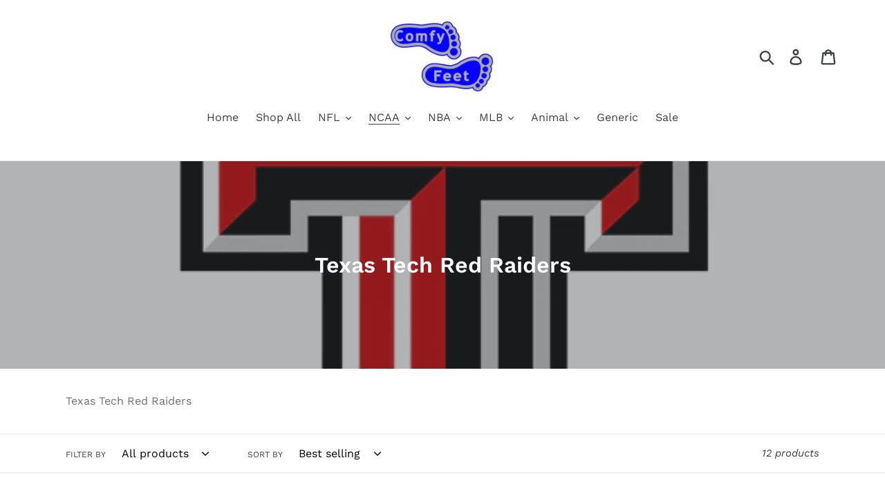

--- FILE ---
content_type: text/html; charset=utf-8
request_url: https://comfyfeet.biz/collections/texas-tech-red-raiders
body_size: 28114
content:
<!doctype html>
<html class="no-js" lang="en">
<head>
  <meta charset="utf-8">
  <meta http-equiv="X-UA-Compatible" content="IE=edge,chrome=1">
  <meta name="viewport" content="width=device-width,initial-scale=1">
  <meta name="theme-color" content="#0600fe">
  <link rel="canonical" href="https://comfyfeet.biz/collections/texas-tech-red-raiders"><link rel="shortcut icon" href="//comfyfeet.biz/cdn/shop/files/ComfyFeet-favicon_32x32.png?v=1614764978" type="image/png"><title>Texas Tech Red Raiders
&ndash; Comfy Feet Slippers</title><meta name="description" content="Texas Tech Red Raiders"><!-- /snippets/social-meta-tags.liquid -->




<meta property="og:site_name" content="Comfy Feet Slippers">
<meta property="og:url" content="https://comfyfeet.biz/collections/texas-tech-red-raiders">
<meta property="og:title" content="Texas Tech Red Raiders">
<meta property="og:type" content="product.group">
<meta property="og:description" content="Texas Tech Red Raiders">

<meta property="og:image" content="http://comfyfeet.biz/cdn/shop/collections/TexasTech_1200x1200.png?v=1571863368">
<meta property="og:image:secure_url" content="https://comfyfeet.biz/cdn/shop/collections/TexasTech_1200x1200.png?v=1571863368">


<meta name="twitter:card" content="summary_large_image">
<meta name="twitter:title" content="Texas Tech Red Raiders">
<meta name="twitter:description" content="Texas Tech Red Raiders">


  <link href="//comfyfeet.biz/cdn/shop/t/4/assets/theme.scss.css?v=89461613674413063631764685661" rel="stylesheet" type="text/css" media="all" />

  <script>
    var theme = {
      strings: {
        addToCart: "Add to cart",
        soldOut: "Sold out",
        unavailable: "Unavailable",
        regularPrice: "Regular price",
        sale: "Sale",
        showMore: "Show More",
        showLess: "Show Less",
        addressError: "Error looking up that address",
        addressNoResults: "No results for that address",
        addressQueryLimit: "You have exceeded the Google API usage limit. Consider upgrading to a \u003ca href=\"https:\/\/developers.google.com\/maps\/premium\/usage-limits\"\u003ePremium Plan\u003c\/a\u003e.",
        authError: "There was a problem authenticating your Google Maps account.",
        newWindow: "Opens in a new window.",
        external: "Opens external website.",
        newWindowExternal: "Opens external website in a new window.",
        quantityMinimumMessage: "Quantity must be 1 or more",
        unitPrice: "Unit price",
        unitPriceSeparator: "per",
        oneCartCount: "1 item",
        otherCartCount: "[count] items",
        quantityLabel: "Quantity: [count]"
      },
      moneyFormat: "${{amount}}"
    }

    document.documentElement.className = document.documentElement.className.replace('no-js', 'js');
  </script><script src="//comfyfeet.biz/cdn/shop/t/4/assets/lazysizes.js?v=94224023136283657951760639009" async="async"></script>
  <script src="//comfyfeet.biz/cdn/shop/t/4/assets/vendor.js?v=12001839194546984181760639009" defer="defer"></script>
  <script src="//comfyfeet.biz/cdn/shop/t/4/assets/theme.js?v=58685337916977633141760639009" defer="defer"></script>

  <script>window.performance && window.performance.mark && window.performance.mark('shopify.content_for_header.start');</script><meta name="google-site-verification" content="BwHfRrSPpmAyeVk7cpqANzqoddcppTx3Mubg-b8TyVg">
<meta id="shopify-digital-wallet" name="shopify-digital-wallet" content="/25514999868/digital_wallets/dialog">
<meta name="shopify-checkout-api-token" content="b1f17ae11ea7cff0046bcdccf49b356d">
<meta id="in-context-paypal-metadata" data-shop-id="25514999868" data-venmo-supported="false" data-environment="production" data-locale="en_US" data-paypal-v4="true" data-currency="USD">
<link rel="alternate" type="application/atom+xml" title="Feed" href="/collections/texas-tech-red-raiders.atom" />
<link rel="alternate" type="application/json+oembed" href="https://comfyfeet.biz/collections/texas-tech-red-raiders.oembed">
<script async="async" src="/checkouts/internal/preloads.js?locale=en-US"></script>
<link rel="preconnect" href="https://shop.app" crossorigin="anonymous">
<script async="async" src="https://shop.app/checkouts/internal/preloads.js?locale=en-US&shop_id=25514999868" crossorigin="anonymous"></script>
<script id="apple-pay-shop-capabilities" type="application/json">{"shopId":25514999868,"countryCode":"US","currencyCode":"USD","merchantCapabilities":["supports3DS"],"merchantId":"gid:\/\/shopify\/Shop\/25514999868","merchantName":"Comfy Feet Slippers","requiredBillingContactFields":["postalAddress","email"],"requiredShippingContactFields":["postalAddress","email"],"shippingType":"shipping","supportedNetworks":["visa","masterCard","amex","discover","elo","jcb"],"total":{"type":"pending","label":"Comfy Feet Slippers","amount":"1.00"},"shopifyPaymentsEnabled":true,"supportsSubscriptions":true}</script>
<script id="shopify-features" type="application/json">{"accessToken":"b1f17ae11ea7cff0046bcdccf49b356d","betas":["rich-media-storefront-analytics"],"domain":"comfyfeet.biz","predictiveSearch":true,"shopId":25514999868,"locale":"en"}</script>
<script>var Shopify = Shopify || {};
Shopify.shop = "comfy-feet-slippers.myshopify.com";
Shopify.locale = "en";
Shopify.currency = {"active":"USD","rate":"1.0"};
Shopify.country = "US";
Shopify.theme = {"name":"Debut 2025 Update","id":184634048806,"schema_name":"Debut","schema_version":"12.2.1","theme_store_id":796,"role":"main"};
Shopify.theme.handle = "null";
Shopify.theme.style = {"id":null,"handle":null};
Shopify.cdnHost = "comfyfeet.biz/cdn";
Shopify.routes = Shopify.routes || {};
Shopify.routes.root = "/";</script>
<script type="module">!function(o){(o.Shopify=o.Shopify||{}).modules=!0}(window);</script>
<script>!function(o){function n(){var o=[];function n(){o.push(Array.prototype.slice.apply(arguments))}return n.q=o,n}var t=o.Shopify=o.Shopify||{};t.loadFeatures=n(),t.autoloadFeatures=n()}(window);</script>
<script>
  window.ShopifyPay = window.ShopifyPay || {};
  window.ShopifyPay.apiHost = "shop.app\/pay";
  window.ShopifyPay.redirectState = null;
</script>
<script id="shop-js-analytics" type="application/json">{"pageType":"collection"}</script>
<script defer="defer" async type="module" src="//comfyfeet.biz/cdn/shopifycloud/shop-js/modules/v2/client.init-shop-cart-sync_BT-GjEfc.en.esm.js"></script>
<script defer="defer" async type="module" src="//comfyfeet.biz/cdn/shopifycloud/shop-js/modules/v2/chunk.common_D58fp_Oc.esm.js"></script>
<script defer="defer" async type="module" src="//comfyfeet.biz/cdn/shopifycloud/shop-js/modules/v2/chunk.modal_xMitdFEc.esm.js"></script>
<script type="module">
  await import("//comfyfeet.biz/cdn/shopifycloud/shop-js/modules/v2/client.init-shop-cart-sync_BT-GjEfc.en.esm.js");
await import("//comfyfeet.biz/cdn/shopifycloud/shop-js/modules/v2/chunk.common_D58fp_Oc.esm.js");
await import("//comfyfeet.biz/cdn/shopifycloud/shop-js/modules/v2/chunk.modal_xMitdFEc.esm.js");

  window.Shopify.SignInWithShop?.initShopCartSync?.({"fedCMEnabled":true,"windoidEnabled":true});

</script>
<script>
  window.Shopify = window.Shopify || {};
  if (!window.Shopify.featureAssets) window.Shopify.featureAssets = {};
  window.Shopify.featureAssets['shop-js'] = {"shop-cart-sync":["modules/v2/client.shop-cart-sync_DZOKe7Ll.en.esm.js","modules/v2/chunk.common_D58fp_Oc.esm.js","modules/v2/chunk.modal_xMitdFEc.esm.js"],"init-fed-cm":["modules/v2/client.init-fed-cm_B6oLuCjv.en.esm.js","modules/v2/chunk.common_D58fp_Oc.esm.js","modules/v2/chunk.modal_xMitdFEc.esm.js"],"shop-cash-offers":["modules/v2/client.shop-cash-offers_D2sdYoxE.en.esm.js","modules/v2/chunk.common_D58fp_Oc.esm.js","modules/v2/chunk.modal_xMitdFEc.esm.js"],"shop-login-button":["modules/v2/client.shop-login-button_QeVjl5Y3.en.esm.js","modules/v2/chunk.common_D58fp_Oc.esm.js","modules/v2/chunk.modal_xMitdFEc.esm.js"],"pay-button":["modules/v2/client.pay-button_DXTOsIq6.en.esm.js","modules/v2/chunk.common_D58fp_Oc.esm.js","modules/v2/chunk.modal_xMitdFEc.esm.js"],"shop-button":["modules/v2/client.shop-button_DQZHx9pm.en.esm.js","modules/v2/chunk.common_D58fp_Oc.esm.js","modules/v2/chunk.modal_xMitdFEc.esm.js"],"avatar":["modules/v2/client.avatar_BTnouDA3.en.esm.js"],"init-windoid":["modules/v2/client.init-windoid_CR1B-cfM.en.esm.js","modules/v2/chunk.common_D58fp_Oc.esm.js","modules/v2/chunk.modal_xMitdFEc.esm.js"],"init-shop-for-new-customer-accounts":["modules/v2/client.init-shop-for-new-customer-accounts_C_vY_xzh.en.esm.js","modules/v2/client.shop-login-button_QeVjl5Y3.en.esm.js","modules/v2/chunk.common_D58fp_Oc.esm.js","modules/v2/chunk.modal_xMitdFEc.esm.js"],"init-shop-email-lookup-coordinator":["modules/v2/client.init-shop-email-lookup-coordinator_BI7n9ZSv.en.esm.js","modules/v2/chunk.common_D58fp_Oc.esm.js","modules/v2/chunk.modal_xMitdFEc.esm.js"],"init-shop-cart-sync":["modules/v2/client.init-shop-cart-sync_BT-GjEfc.en.esm.js","modules/v2/chunk.common_D58fp_Oc.esm.js","modules/v2/chunk.modal_xMitdFEc.esm.js"],"shop-toast-manager":["modules/v2/client.shop-toast-manager_DiYdP3xc.en.esm.js","modules/v2/chunk.common_D58fp_Oc.esm.js","modules/v2/chunk.modal_xMitdFEc.esm.js"],"init-customer-accounts":["modules/v2/client.init-customer-accounts_D9ZNqS-Q.en.esm.js","modules/v2/client.shop-login-button_QeVjl5Y3.en.esm.js","modules/v2/chunk.common_D58fp_Oc.esm.js","modules/v2/chunk.modal_xMitdFEc.esm.js"],"init-customer-accounts-sign-up":["modules/v2/client.init-customer-accounts-sign-up_iGw4briv.en.esm.js","modules/v2/client.shop-login-button_QeVjl5Y3.en.esm.js","modules/v2/chunk.common_D58fp_Oc.esm.js","modules/v2/chunk.modal_xMitdFEc.esm.js"],"shop-follow-button":["modules/v2/client.shop-follow-button_CqMgW2wH.en.esm.js","modules/v2/chunk.common_D58fp_Oc.esm.js","modules/v2/chunk.modal_xMitdFEc.esm.js"],"checkout-modal":["modules/v2/client.checkout-modal_xHeaAweL.en.esm.js","modules/v2/chunk.common_D58fp_Oc.esm.js","modules/v2/chunk.modal_xMitdFEc.esm.js"],"shop-login":["modules/v2/client.shop-login_D91U-Q7h.en.esm.js","modules/v2/chunk.common_D58fp_Oc.esm.js","modules/v2/chunk.modal_xMitdFEc.esm.js"],"lead-capture":["modules/v2/client.lead-capture_BJmE1dJe.en.esm.js","modules/v2/chunk.common_D58fp_Oc.esm.js","modules/v2/chunk.modal_xMitdFEc.esm.js"],"payment-terms":["modules/v2/client.payment-terms_Ci9AEqFq.en.esm.js","modules/v2/chunk.common_D58fp_Oc.esm.js","modules/v2/chunk.modal_xMitdFEc.esm.js"]};
</script>
<script id="__st">var __st={"a":25514999868,"offset":-21600,"reqid":"31e4f8be-3d03-4224-b0db-e5e8420fc0e5-1769313756","pageurl":"comfyfeet.biz\/collections\/texas-tech-red-raiders","u":"11496d82a574","p":"collection","rtyp":"collection","rid":153581912124};</script>
<script>window.ShopifyPaypalV4VisibilityTracking = true;</script>
<script id="captcha-bootstrap">!function(){'use strict';const t='contact',e='account',n='new_comment',o=[[t,t],['blogs',n],['comments',n],[t,'customer']],c=[[e,'customer_login'],[e,'guest_login'],[e,'recover_customer_password'],[e,'create_customer']],r=t=>t.map((([t,e])=>`form[action*='/${t}']:not([data-nocaptcha='true']) input[name='form_type'][value='${e}']`)).join(','),a=t=>()=>t?[...document.querySelectorAll(t)].map((t=>t.form)):[];function s(){const t=[...o],e=r(t);return a(e)}const i='password',u='form_key',d=['recaptcha-v3-token','g-recaptcha-response','h-captcha-response',i],f=()=>{try{return window.sessionStorage}catch{return}},m='__shopify_v',_=t=>t.elements[u];function p(t,e,n=!1){try{const o=window.sessionStorage,c=JSON.parse(o.getItem(e)),{data:r}=function(t){const{data:e,action:n}=t;return t[m]||n?{data:e,action:n}:{data:t,action:n}}(c);for(const[e,n]of Object.entries(r))t.elements[e]&&(t.elements[e].value=n);n&&o.removeItem(e)}catch(o){console.error('form repopulation failed',{error:o})}}const l='form_type',E='cptcha';function T(t){t.dataset[E]=!0}const w=window,h=w.document,L='Shopify',v='ce_forms',y='captcha';let A=!1;((t,e)=>{const n=(g='f06e6c50-85a8-45c8-87d0-21a2b65856fe',I='https://cdn.shopify.com/shopifycloud/storefront-forms-hcaptcha/ce_storefront_forms_captcha_hcaptcha.v1.5.2.iife.js',D={infoText:'Protected by hCaptcha',privacyText:'Privacy',termsText:'Terms'},(t,e,n)=>{const o=w[L][v],c=o.bindForm;if(c)return c(t,g,e,D).then(n);var r;o.q.push([[t,g,e,D],n]),r=I,A||(h.body.append(Object.assign(h.createElement('script'),{id:'captcha-provider',async:!0,src:r})),A=!0)});var g,I,D;w[L]=w[L]||{},w[L][v]=w[L][v]||{},w[L][v].q=[],w[L][y]=w[L][y]||{},w[L][y].protect=function(t,e){n(t,void 0,e),T(t)},Object.freeze(w[L][y]),function(t,e,n,w,h,L){const[v,y,A,g]=function(t,e,n){const i=e?o:[],u=t?c:[],d=[...i,...u],f=r(d),m=r(i),_=r(d.filter((([t,e])=>n.includes(e))));return[a(f),a(m),a(_),s()]}(w,h,L),I=t=>{const e=t.target;return e instanceof HTMLFormElement?e:e&&e.form},D=t=>v().includes(t);t.addEventListener('submit',(t=>{const e=I(t);if(!e)return;const n=D(e)&&!e.dataset.hcaptchaBound&&!e.dataset.recaptchaBound,o=_(e),c=g().includes(e)&&(!o||!o.value);(n||c)&&t.preventDefault(),c&&!n&&(function(t){try{if(!f())return;!function(t){const e=f();if(!e)return;const n=_(t);if(!n)return;const o=n.value;o&&e.removeItem(o)}(t);const e=Array.from(Array(32),(()=>Math.random().toString(36)[2])).join('');!function(t,e){_(t)||t.append(Object.assign(document.createElement('input'),{type:'hidden',name:u})),t.elements[u].value=e}(t,e),function(t,e){const n=f();if(!n)return;const o=[...t.querySelectorAll(`input[type='${i}']`)].map((({name:t})=>t)),c=[...d,...o],r={};for(const[a,s]of new FormData(t).entries())c.includes(a)||(r[a]=s);n.setItem(e,JSON.stringify({[m]:1,action:t.action,data:r}))}(t,e)}catch(e){console.error('failed to persist form',e)}}(e),e.submit())}));const S=(t,e)=>{t&&!t.dataset[E]&&(n(t,e.some((e=>e===t))),T(t))};for(const o of['focusin','change'])t.addEventListener(o,(t=>{const e=I(t);D(e)&&S(e,y())}));const B=e.get('form_key'),M=e.get(l),P=B&&M;t.addEventListener('DOMContentLoaded',(()=>{const t=y();if(P)for(const e of t)e.elements[l].value===M&&p(e,B);[...new Set([...A(),...v().filter((t=>'true'===t.dataset.shopifyCaptcha))])].forEach((e=>S(e,t)))}))}(h,new URLSearchParams(w.location.search),n,t,e,['guest_login'])})(!0,!0)}();</script>
<script integrity="sha256-4kQ18oKyAcykRKYeNunJcIwy7WH5gtpwJnB7kiuLZ1E=" data-source-attribution="shopify.loadfeatures" defer="defer" src="//comfyfeet.biz/cdn/shopifycloud/storefront/assets/storefront/load_feature-a0a9edcb.js" crossorigin="anonymous"></script>
<script crossorigin="anonymous" defer="defer" src="//comfyfeet.biz/cdn/shopifycloud/storefront/assets/shopify_pay/storefront-65b4c6d7.js?v=20250812"></script>
<script data-source-attribution="shopify.dynamic_checkout.dynamic.init">var Shopify=Shopify||{};Shopify.PaymentButton=Shopify.PaymentButton||{isStorefrontPortableWallets:!0,init:function(){window.Shopify.PaymentButton.init=function(){};var t=document.createElement("script");t.src="https://comfyfeet.biz/cdn/shopifycloud/portable-wallets/latest/portable-wallets.en.js",t.type="module",document.head.appendChild(t)}};
</script>
<script data-source-attribution="shopify.dynamic_checkout.buyer_consent">
  function portableWalletsHideBuyerConsent(e){var t=document.getElementById("shopify-buyer-consent"),n=document.getElementById("shopify-subscription-policy-button");t&&n&&(t.classList.add("hidden"),t.setAttribute("aria-hidden","true"),n.removeEventListener("click",e))}function portableWalletsShowBuyerConsent(e){var t=document.getElementById("shopify-buyer-consent"),n=document.getElementById("shopify-subscription-policy-button");t&&n&&(t.classList.remove("hidden"),t.removeAttribute("aria-hidden"),n.addEventListener("click",e))}window.Shopify?.PaymentButton&&(window.Shopify.PaymentButton.hideBuyerConsent=portableWalletsHideBuyerConsent,window.Shopify.PaymentButton.showBuyerConsent=portableWalletsShowBuyerConsent);
</script>
<script data-source-attribution="shopify.dynamic_checkout.cart.bootstrap">document.addEventListener("DOMContentLoaded",(function(){function t(){return document.querySelector("shopify-accelerated-checkout-cart, shopify-accelerated-checkout")}if(t())Shopify.PaymentButton.init();else{new MutationObserver((function(e,n){t()&&(Shopify.PaymentButton.init(),n.disconnect())})).observe(document.body,{childList:!0,subtree:!0})}}));
</script>
<link id="shopify-accelerated-checkout-styles" rel="stylesheet" media="screen" href="https://comfyfeet.biz/cdn/shopifycloud/portable-wallets/latest/accelerated-checkout-backwards-compat.css" crossorigin="anonymous">
<style id="shopify-accelerated-checkout-cart">
        #shopify-buyer-consent {
  margin-top: 1em;
  display: inline-block;
  width: 100%;
}

#shopify-buyer-consent.hidden {
  display: none;
}

#shopify-subscription-policy-button {
  background: none;
  border: none;
  padding: 0;
  text-decoration: underline;
  font-size: inherit;
  cursor: pointer;
}

#shopify-subscription-policy-button::before {
  box-shadow: none;
}

      </style>

<script>window.performance && window.performance.mark && window.performance.mark('shopify.content_for_header.end');</script>
<link href="https://monorail-edge.shopifysvc.com" rel="dns-prefetch">
<script>(function(){if ("sendBeacon" in navigator && "performance" in window) {try {var session_token_from_headers = performance.getEntriesByType('navigation')[0].serverTiming.find(x => x.name == '_s').description;} catch {var session_token_from_headers = undefined;}var session_cookie_matches = document.cookie.match(/_shopify_s=([^;]*)/);var session_token_from_cookie = session_cookie_matches && session_cookie_matches.length === 2 ? session_cookie_matches[1] : "";var session_token = session_token_from_headers || session_token_from_cookie || "";function handle_abandonment_event(e) {var entries = performance.getEntries().filter(function(entry) {return /monorail-edge.shopifysvc.com/.test(entry.name);});if (!window.abandonment_tracked && entries.length === 0) {window.abandonment_tracked = true;var currentMs = Date.now();var navigation_start = performance.timing.navigationStart;var payload = {shop_id: 25514999868,url: window.location.href,navigation_start,duration: currentMs - navigation_start,session_token,page_type: "collection"};window.navigator.sendBeacon("https://monorail-edge.shopifysvc.com/v1/produce", JSON.stringify({schema_id: "online_store_buyer_site_abandonment/1.1",payload: payload,metadata: {event_created_at_ms: currentMs,event_sent_at_ms: currentMs}}));}}window.addEventListener('pagehide', handle_abandonment_event);}}());</script>
<script id="web-pixels-manager-setup">(function e(e,d,r,n,o){if(void 0===o&&(o={}),!Boolean(null===(a=null===(i=window.Shopify)||void 0===i?void 0:i.analytics)||void 0===a?void 0:a.replayQueue)){var i,a;window.Shopify=window.Shopify||{};var t=window.Shopify;t.analytics=t.analytics||{};var s=t.analytics;s.replayQueue=[],s.publish=function(e,d,r){return s.replayQueue.push([e,d,r]),!0};try{self.performance.mark("wpm:start")}catch(e){}var l=function(){var e={modern:/Edge?\/(1{2}[4-9]|1[2-9]\d|[2-9]\d{2}|\d{4,})\.\d+(\.\d+|)|Firefox\/(1{2}[4-9]|1[2-9]\d|[2-9]\d{2}|\d{4,})\.\d+(\.\d+|)|Chrom(ium|e)\/(9{2}|\d{3,})\.\d+(\.\d+|)|(Maci|X1{2}).+ Version\/(15\.\d+|(1[6-9]|[2-9]\d|\d{3,})\.\d+)([,.]\d+|)( \(\w+\)|)( Mobile\/\w+|) Safari\/|Chrome.+OPR\/(9{2}|\d{3,})\.\d+\.\d+|(CPU[ +]OS|iPhone[ +]OS|CPU[ +]iPhone|CPU IPhone OS|CPU iPad OS)[ +]+(15[._]\d+|(1[6-9]|[2-9]\d|\d{3,})[._]\d+)([._]\d+|)|Android:?[ /-](13[3-9]|1[4-9]\d|[2-9]\d{2}|\d{4,})(\.\d+|)(\.\d+|)|Android.+Firefox\/(13[5-9]|1[4-9]\d|[2-9]\d{2}|\d{4,})\.\d+(\.\d+|)|Android.+Chrom(ium|e)\/(13[3-9]|1[4-9]\d|[2-9]\d{2}|\d{4,})\.\d+(\.\d+|)|SamsungBrowser\/([2-9]\d|\d{3,})\.\d+/,legacy:/Edge?\/(1[6-9]|[2-9]\d|\d{3,})\.\d+(\.\d+|)|Firefox\/(5[4-9]|[6-9]\d|\d{3,})\.\d+(\.\d+|)|Chrom(ium|e)\/(5[1-9]|[6-9]\d|\d{3,})\.\d+(\.\d+|)([\d.]+$|.*Safari\/(?![\d.]+ Edge\/[\d.]+$))|(Maci|X1{2}).+ Version\/(10\.\d+|(1[1-9]|[2-9]\d|\d{3,})\.\d+)([,.]\d+|)( \(\w+\)|)( Mobile\/\w+|) Safari\/|Chrome.+OPR\/(3[89]|[4-9]\d|\d{3,})\.\d+\.\d+|(CPU[ +]OS|iPhone[ +]OS|CPU[ +]iPhone|CPU IPhone OS|CPU iPad OS)[ +]+(10[._]\d+|(1[1-9]|[2-9]\d|\d{3,})[._]\d+)([._]\d+|)|Android:?[ /-](13[3-9]|1[4-9]\d|[2-9]\d{2}|\d{4,})(\.\d+|)(\.\d+|)|Mobile Safari.+OPR\/([89]\d|\d{3,})\.\d+\.\d+|Android.+Firefox\/(13[5-9]|1[4-9]\d|[2-9]\d{2}|\d{4,})\.\d+(\.\d+|)|Android.+Chrom(ium|e)\/(13[3-9]|1[4-9]\d|[2-9]\d{2}|\d{4,})\.\d+(\.\d+|)|Android.+(UC? ?Browser|UCWEB|U3)[ /]?(15\.([5-9]|\d{2,})|(1[6-9]|[2-9]\d|\d{3,})\.\d+)\.\d+|SamsungBrowser\/(5\.\d+|([6-9]|\d{2,})\.\d+)|Android.+MQ{2}Browser\/(14(\.(9|\d{2,})|)|(1[5-9]|[2-9]\d|\d{3,})(\.\d+|))(\.\d+|)|K[Aa][Ii]OS\/(3\.\d+|([4-9]|\d{2,})\.\d+)(\.\d+|)/},d=e.modern,r=e.legacy,n=navigator.userAgent;return n.match(d)?"modern":n.match(r)?"legacy":"unknown"}(),u="modern"===l?"modern":"legacy",c=(null!=n?n:{modern:"",legacy:""})[u],f=function(e){return[e.baseUrl,"/wpm","/b",e.hashVersion,"modern"===e.buildTarget?"m":"l",".js"].join("")}({baseUrl:d,hashVersion:r,buildTarget:u}),m=function(e){var d=e.version,r=e.bundleTarget,n=e.surface,o=e.pageUrl,i=e.monorailEndpoint;return{emit:function(e){var a=e.status,t=e.errorMsg,s=(new Date).getTime(),l=JSON.stringify({metadata:{event_sent_at_ms:s},events:[{schema_id:"web_pixels_manager_load/3.1",payload:{version:d,bundle_target:r,page_url:o,status:a,surface:n,error_msg:t},metadata:{event_created_at_ms:s}}]});if(!i)return console&&console.warn&&console.warn("[Web Pixels Manager] No Monorail endpoint provided, skipping logging."),!1;try{return self.navigator.sendBeacon.bind(self.navigator)(i,l)}catch(e){}var u=new XMLHttpRequest;try{return u.open("POST",i,!0),u.setRequestHeader("Content-Type","text/plain"),u.send(l),!0}catch(e){return console&&console.warn&&console.warn("[Web Pixels Manager] Got an unhandled error while logging to Monorail."),!1}}}}({version:r,bundleTarget:l,surface:e.surface,pageUrl:self.location.href,monorailEndpoint:e.monorailEndpoint});try{o.browserTarget=l,function(e){var d=e.src,r=e.async,n=void 0===r||r,o=e.onload,i=e.onerror,a=e.sri,t=e.scriptDataAttributes,s=void 0===t?{}:t,l=document.createElement("script"),u=document.querySelector("head"),c=document.querySelector("body");if(l.async=n,l.src=d,a&&(l.integrity=a,l.crossOrigin="anonymous"),s)for(var f in s)if(Object.prototype.hasOwnProperty.call(s,f))try{l.dataset[f]=s[f]}catch(e){}if(o&&l.addEventListener("load",o),i&&l.addEventListener("error",i),u)u.appendChild(l);else{if(!c)throw new Error("Did not find a head or body element to append the script");c.appendChild(l)}}({src:f,async:!0,onload:function(){if(!function(){var e,d;return Boolean(null===(d=null===(e=window.Shopify)||void 0===e?void 0:e.analytics)||void 0===d?void 0:d.initialized)}()){var d=window.webPixelsManager.init(e)||void 0;if(d){var r=window.Shopify.analytics;r.replayQueue.forEach((function(e){var r=e[0],n=e[1],o=e[2];d.publishCustomEvent(r,n,o)})),r.replayQueue=[],r.publish=d.publishCustomEvent,r.visitor=d.visitor,r.initialized=!0}}},onerror:function(){return m.emit({status:"failed",errorMsg:"".concat(f," has failed to load")})},sri:function(e){var d=/^sha384-[A-Za-z0-9+/=]+$/;return"string"==typeof e&&d.test(e)}(c)?c:"",scriptDataAttributes:o}),m.emit({status:"loading"})}catch(e){m.emit({status:"failed",errorMsg:(null==e?void 0:e.message)||"Unknown error"})}}})({shopId: 25514999868,storefrontBaseUrl: "https://comfyfeet.biz",extensionsBaseUrl: "https://extensions.shopifycdn.com/cdn/shopifycloud/web-pixels-manager",monorailEndpoint: "https://monorail-edge.shopifysvc.com/unstable/produce_batch",surface: "storefront-renderer",enabledBetaFlags: ["2dca8a86"],webPixelsConfigList: [{"id":"shopify-app-pixel","configuration":"{}","eventPayloadVersion":"v1","runtimeContext":"STRICT","scriptVersion":"0450","apiClientId":"shopify-pixel","type":"APP","privacyPurposes":["ANALYTICS","MARKETING"]},{"id":"shopify-custom-pixel","eventPayloadVersion":"v1","runtimeContext":"LAX","scriptVersion":"0450","apiClientId":"shopify-pixel","type":"CUSTOM","privacyPurposes":["ANALYTICS","MARKETING"]}],isMerchantRequest: false,initData: {"shop":{"name":"Comfy Feet Slippers","paymentSettings":{"currencyCode":"USD"},"myshopifyDomain":"comfy-feet-slippers.myshopify.com","countryCode":"US","storefrontUrl":"https:\/\/comfyfeet.biz"},"customer":null,"cart":null,"checkout":null,"productVariants":[],"purchasingCompany":null},},"https://comfyfeet.biz/cdn","fcfee988w5aeb613cpc8e4bc33m6693e112",{"modern":"","legacy":""},{"shopId":"25514999868","storefrontBaseUrl":"https:\/\/comfyfeet.biz","extensionBaseUrl":"https:\/\/extensions.shopifycdn.com\/cdn\/shopifycloud\/web-pixels-manager","surface":"storefront-renderer","enabledBetaFlags":"[\"2dca8a86\"]","isMerchantRequest":"false","hashVersion":"fcfee988w5aeb613cpc8e4bc33m6693e112","publish":"custom","events":"[[\"page_viewed\",{}],[\"collection_viewed\",{\"collection\":{\"id\":\"153581912124\",\"title\":\"Texas Tech Red Raiders\",\"productVariants\":[{\"price\":{\"amount\":29.95,\"currencyCode\":\"USD\"},\"product\":{\"title\":\"Texas Tech Red Raiders Original Comfy Feet Sneaker Slippers\",\"vendor\":\"Comfy Feet\",\"id\":\"4308011974716\",\"untranslatedTitle\":\"Texas Tech Red Raiders Original Comfy Feet Sneaker Slippers\",\"url\":\"\/products\/texas-tech-red-raiders\",\"type\":\"01 Slipper - College\"},\"id\":\"51559754039590\",\"image\":{\"src\":\"\/\/comfyfeet.biz\/cdn\/shop\/files\/cfttu01.main.jpg?v=1760470649\"},\"sku\":\"CFTTU01-1\",\"title\":\"SM - Kids 12.5-4 \/ Womens 4-5 \/ Mens 3-4\",\"untranslatedTitle\":\"SM - Kids 12.5-4 \/ Womens 4-5 \/ Mens 3-4\"},{\"price\":{\"amount\":29.0,\"currencyCode\":\"USD\"},\"product\":{\"title\":\"Texas Tech Red Raiders Mascot Slippers\",\"vendor\":\"Comfy Feet\",\"id\":\"4308013613116\",\"untranslatedTitle\":\"Texas Tech Red Raiders Mascot Slippers\",\"url\":\"\/products\/texas-tech-red-raiders-mascot-slippers\",\"type\":\"MS - Mascot Slippers\"},\"id\":\"30977668874300\",\"image\":{\"src\":\"\/\/comfyfeet.biz\/cdn\/shop\/files\/mascot_texastech2.jpg?v=1761325408\"},\"sku\":\"CFTTUMS-1\",\"title\":\"SM - Kids 12.5-4, Womens 4-5, Mens 3-4\",\"untranslatedTitle\":\"SM - Kids 12.5-4, Womens 4-5, Mens 3-4\"},{\"price\":{\"amount\":29.0,\"currencyCode\":\"USD\"},\"product\":{\"title\":\"Texas Tech Red Raiders Polka Dot Slippers\",\"vendor\":\"Comfy Feet\",\"id\":\"4308014137404\",\"untranslatedTitle\":\"Texas Tech Red Raiders Polka Dot Slippers\",\"url\":\"\/products\/texas-tech-red-raiders-polka-dot-slippers\",\"type\":\"12 - Polka Dot\"},\"id\":\"30977671790652\",\"image\":{\"src\":\"\/\/comfyfeet.biz\/cdn\/shop\/files\/ttu12.main.jpg?v=1761580798\"},\"sku\":\"CFTTU12-1\",\"title\":\"SM - Kids 12.5-4, Womens 4-5, Mens 3-4\",\"untranslatedTitle\":\"SM - Kids 12.5-4, Womens 4-5, Mens 3-4\"},{\"price\":{\"amount\":14.95,\"currencyCode\":\"USD\"},\"product\":{\"title\":\"Texas Tech Red Raiders Low Pro\",\"vendor\":\"Comfy Feet\",\"id\":\"4308013252668\",\"untranslatedTitle\":\"Texas Tech Red Raiders Low Pro\",\"url\":\"\/products\/texas-tech-red-raiders-scuff\",\"type\":\"07 - Low Pro\"},\"id\":\"30977667891260\",\"image\":{\"src\":\"\/\/comfyfeet.biz\/cdn\/shop\/files\/scuff_TexasTech_redraiders2.jpg?v=1761324594\"},\"sku\":\"CFTTU07-1\",\"title\":\"SM - Kids 4-6, Womens 5-7, Mens 4-6\",\"untranslatedTitle\":\"SM - Kids 4-6, Womens 5-7, Mens 4-6\"},{\"price\":{\"amount\":14.95,\"currencyCode\":\"USD\"},\"product\":{\"title\":\"Texas Tech Red Raiders Chevron Slip On\",\"vendor\":\"Comfy Feet\",\"id\":\"4308012564540\",\"untranslatedTitle\":\"Texas Tech Red Raiders Chevron Slip On\",\"url\":\"\/products\/texas-tech-red-raiders-chevron-slip-on\",\"type\":\"11 - Chevron\"},\"id\":\"30977663270972\",\"image\":{\"src\":\"\/\/comfyfeet.biz\/cdn\/shop\/files\/ttu11.main.jpg?v=1761321565\"},\"sku\":\"CFTTU11-1\",\"title\":\"SM - Kids 4-5, Womens 5-6, Mens 4-5\",\"untranslatedTitle\":\"SM - Kids 4-5, Womens 5-6, Mens 4-5\"},{\"price\":{\"amount\":29.0,\"currencyCode\":\"USD\"},\"product\":{\"title\":\"Texas Tech Red Raiders All Around\",\"vendor\":\"Comfy Feet\",\"id\":\"4308012138556\",\"untranslatedTitle\":\"Texas Tech Red Raiders All Around\",\"url\":\"\/products\/texas-tech-red-raiders-all-around\",\"type\":\"05 - All Around\"},\"id\":\"30977661075516\",\"image\":{\"src\":\"\/\/comfyfeet.biz\/cdn\/shop\/files\/AA_texastech2.jpg?v=1761321436\"},\"sku\":\"CFTTU05-7\",\"title\":\"YM - Kids 1-2\",\"untranslatedTitle\":\"YM - Kids 1-2\"},{\"price\":{\"amount\":19.95,\"currencyCode\":\"USD\"},\"product\":{\"title\":\"Texas Tech Red Raiders Woven Shoe\",\"vendor\":\"Comfy Feet\",\"id\":\"4308014596156\",\"untranslatedTitle\":\"Texas Tech Red Raiders Woven Shoe\",\"url\":\"\/products\/texas-tech-woven-shoe\",\"type\":\"09 - Woven\"},\"id\":\"30977673953340\",\"image\":{\"src\":\"\/\/comfyfeet.biz\/cdn\/shop\/files\/woven_texastech2.jpg?v=1761580862\"},\"sku\":\"CFTTU09-08\",\"title\":\"Mens 8 - Womens 9\",\"untranslatedTitle\":\"Mens 8 - Womens 9\"},{\"price\":{\"amount\":4.95,\"currencyCode\":\"USD\"},\"product\":{\"title\":\"Texas Tech Red Raiders Sports Wrap\",\"vendor\":\"Comfy Feet\",\"id\":\"4308014497852\",\"untranslatedTitle\":\"Texas Tech Red Raiders Sports Wrap\",\"url\":\"\/products\/texas-tech-red-raiders-sports-wrap\",\"type\":\"SW - Sports Wrap\"},\"id\":\"32330110468156\",\"image\":{\"src\":\"\/\/comfyfeet.biz\/cdn\/shop\/products\/TexasTech_sportstape.jpg?v=1571861148\"},\"sku\":\"CFTTUSW3\",\"title\":\"Default\",\"untranslatedTitle\":\"Default\"},{\"price\":{\"amount\":16.95,\"currencyCode\":\"USD\"},\"product\":{\"title\":\"Texas Tech Red Raiders Faux Sheepskin Furry Top Indoor\/Outdoor Slippers\",\"vendor\":\"Comfy Feet\",\"id\":\"4308013056060\",\"untranslatedTitle\":\"Texas Tech Red Raiders Faux Sheepskin Furry Top Indoor\/Outdoor Slippers\",\"url\":\"\/products\/texas-tech-red-raiders-faux-sheepskin-furry-top-slippers\",\"type\":\"14 - Sheepskin\"},\"id\":\"30977665794108\",\"image\":{\"src\":\"\/\/comfyfeet.biz\/cdn\/shop\/files\/TTU14.main.jpg?v=1761592405\"},\"sku\":\"CFTTU14-1\",\"title\":\"SM - Kids 4-6, Womens 4-6\",\"untranslatedTitle\":\"SM - Kids 4-6, Womens 4-6\"},{\"price\":{\"amount\":14.95,\"currencyCode\":\"USD\"},\"product\":{\"title\":\"Texas Tech Red Raiders Comfy Flop\",\"vendor\":\"Comfy Feet\",\"id\":\"4308012924988\",\"untranslatedTitle\":\"Texas Tech Red Raiders Comfy Flop\",\"url\":\"\/products\/texas-tech-red-raiders-comfy-flop\",\"type\":\"08 - Comfy Flop\"},\"id\":\"32330110533692\",\"image\":{\"src\":\"\/\/comfyfeet.biz\/cdn\/shop\/files\/cfttu08.main.jpg?v=1761324149\"},\"sku\":\"CFTTU08-1\",\"title\":\"SM - Kids 4-6, Womens 5-7, Mens 4-6\",\"untranslatedTitle\":\"SM - Kids 4-6, Womens 5-7, Mens 4-6\"},{\"price\":{\"amount\":16.95,\"currencyCode\":\"USD\"},\"product\":{\"title\":\"Texas Tech Red Raiders Baby Slippers\",\"vendor\":\"Comfy Feet\",\"id\":\"4308012499004\",\"untranslatedTitle\":\"Texas Tech Red Raiders Baby Slippers\",\"url\":\"\/products\/texas-tech-red-raiders-baby-slippers\",\"type\":\"03 - Baby Slippers\"},\"id\":\"32330110566460\",\"image\":{\"src\":\"\/\/comfyfeet.biz\/cdn\/shop\/files\/cfttu03pr.main.jpg?v=1761321508\"},\"sku\":\"CFTTU03PR\",\"title\":\"Default\",\"untranslatedTitle\":\"Default\"},{\"price\":{\"amount\":17.0,\"currencyCode\":\"USD\"},\"product\":{\"title\":\"Texas Tech Red Raiders Baby Blanket\",\"vendor\":\"Comfy Feet\",\"id\":\"4308012302396\",\"untranslatedTitle\":\"Texas Tech Red Raiders Baby Blanket\",\"url\":\"\/products\/texas-tech-red-raiders-baby-blanket-1\",\"type\":\"BB - Baby Blanket\"},\"id\":\"30977661763644\",\"image\":{\"src\":\"\/\/comfyfeet.biz\/cdn\/shop\/products\/TexasTech_BabyBlankets_1.jpg?v=1571861052\"},\"sku\":\"CFTTUBB\",\"title\":\"Default\",\"untranslatedTitle\":\"Default\"}]}}]]"});</script><script>
  window.ShopifyAnalytics = window.ShopifyAnalytics || {};
  window.ShopifyAnalytics.meta = window.ShopifyAnalytics.meta || {};
  window.ShopifyAnalytics.meta.currency = 'USD';
  var meta = {"products":[{"id":4308011974716,"gid":"gid:\/\/shopify\/Product\/4308011974716","vendor":"Comfy Feet","type":"01 Slipper - College","handle":"texas-tech-red-raiders","variants":[{"id":51559754039590,"price":2995,"name":"Texas Tech Red Raiders Original Comfy Feet Sneaker Slippers - SM - Kids 12.5-4 \/ Womens 4-5 \/ Mens 3-4","public_title":"SM - Kids 12.5-4 \/ Womens 4-5 \/ Mens 3-4","sku":"CFTTU01-1"},{"id":51559754072358,"price":2995,"name":"Texas Tech Red Raiders Original Comfy Feet Sneaker Slippers - MD - Womens 5.5-7.5 \/ Mens 4.5-6.5","public_title":"MD - Womens 5.5-7.5 \/ Mens 4.5-6.5","sku":"CFTTU01-2"},{"id":51559754105126,"price":2995,"name":"Texas Tech Red Raiders Original Comfy Feet Sneaker Slippers - LG - Womens 8-10 \/ Mens 7-9","public_title":"LG - Womens 8-10 \/ Mens 7-9","sku":"CFTTU01-3"},{"id":51559754137894,"price":2995,"name":"Texas Tech Red Raiders Original Comfy Feet Sneaker Slippers - XL - Womens 10.5-12.5 \/ Mens 9.5-11.5","public_title":"XL - Womens 10.5-12.5 \/ Mens 9.5-11.5","sku":"CFTTU01-4"},{"id":51559754170662,"price":2995,"name":"Texas Tech Red Raiders Original Comfy Feet Sneaker Slippers - XXL - Womens 13-14 \/ Mens 12-14","public_title":"XXL - Womens 13-14 \/ Mens 12-14","sku":"CFTTU01-5"}],"remote":false},{"id":4308013613116,"gid":"gid:\/\/shopify\/Product\/4308013613116","vendor":"Comfy Feet","type":"MS - Mascot Slippers","handle":"texas-tech-red-raiders-mascot-slippers","variants":[{"id":30977668874300,"price":2900,"name":"Texas Tech Red Raiders Mascot Slippers - SM - Kids 12.5-4, Womens 4-5, Mens 3-4","public_title":"SM - Kids 12.5-4, Womens 4-5, Mens 3-4","sku":"CFTTUMS-1"},{"id":30977668907068,"price":2900,"name":"Texas Tech Red Raiders Mascot Slippers - MD - Womens 5.5-7.5, Mens 4.5-6.5","public_title":"MD - Womens 5.5-7.5, Mens 4.5-6.5","sku":"CFTTUMS-2"},{"id":30977668939836,"price":2900,"name":"Texas Tech Red Raiders Mascot Slippers - LG - Womens 8-10, Mens 7-9","public_title":"LG - Womens 8-10, Mens 7-9","sku":"CFTTUMS-3"},{"id":30977668972604,"price":2900,"name":"Texas Tech Red Raiders Mascot Slippers - XL - Womens 10.5-12.5, Mens 9.5-11.5","public_title":"XL - Womens 10.5-12.5, Mens 9.5-11.5","sku":"CFTTUMS-4"},{"id":30977669005372,"price":3100,"name":"Texas Tech Red Raiders Mascot Slippers - XXL - Womens 13-14, Mens 12-14 - Add $2","public_title":"XXL - Womens 13-14, Mens 12-14 - Add $2","sku":"CFTTUMS-5"}],"remote":false},{"id":4308014137404,"gid":"gid:\/\/shopify\/Product\/4308014137404","vendor":"Comfy Feet","type":"12 - Polka Dot","handle":"texas-tech-red-raiders-polka-dot-slippers","variants":[{"id":30977671790652,"price":2900,"name":"Texas Tech Red Raiders Polka Dot Slippers - SM - Kids 12.5-4, Womens 4-5, Mens 3-4","public_title":"SM - Kids 12.5-4, Womens 4-5, Mens 3-4","sku":"CFTTU12-1"},{"id":30977671823420,"price":2900,"name":"Texas Tech Red Raiders Polka Dot Slippers - MD - Womens 5.5-7.5, Mens 4.5-6.5","public_title":"MD - Womens 5.5-7.5, Mens 4.5-6.5","sku":"CFTTU12-2"},{"id":30977671856188,"price":2900,"name":"Texas Tech Red Raiders Polka Dot Slippers - LG - Womens 8-10, Mens 7-9","public_title":"LG - Womens 8-10, Mens 7-9","sku":"CFTTU12-3"},{"id":30977671888956,"price":2900,"name":"Texas Tech Red Raiders Polka Dot Slippers - XL - Womens 10.5-12.5, Mens 9.5-11.5","public_title":"XL - Womens 10.5-12.5, Mens 9.5-11.5","sku":"CFTTU12-4"}],"remote":false},{"id":4308013252668,"gid":"gid:\/\/shopify\/Product\/4308013252668","vendor":"Comfy Feet","type":"07 - Low Pro","handle":"texas-tech-red-raiders-scuff","variants":[{"id":30977667891260,"price":1495,"name":"Texas Tech Red Raiders Low Pro - SM - Kids 4-6, Womens 5-7, Mens 4-6","public_title":"SM - Kids 4-6, Womens 5-7, Mens 4-6","sku":"CFTTU07-1"},{"id":30977667924028,"price":1495,"name":"Texas Tech Red Raiders Low Pro - MD - Womens 7.5-9.5, Mens 6.5-8.5","public_title":"MD - Womens 7.5-9.5, Mens 6.5-8.5","sku":"CFTTU07-2"},{"id":30977667956796,"price":1495,"name":"Texas Tech Red Raiders Low Pro - LG - Womens 10-11.5, Mens 9-10.5","public_title":"LG - Womens 10-11.5, Mens 9-10.5","sku":"CFTTU07-3"},{"id":30977667989564,"price":1495,"name":"Texas Tech Red Raiders Low Pro - XL - Womens 12-13.5, Mens 11-12.5","public_title":"XL - Womens 12-13.5, Mens 11-12.5","sku":"CFTTU07-4"}],"remote":false},{"id":4308012564540,"gid":"gid:\/\/shopify\/Product\/4308012564540","vendor":"Comfy Feet","type":"11 - Chevron","handle":"texas-tech-red-raiders-chevron-slip-on","variants":[{"id":30977663270972,"price":1495,"name":"Texas Tech Red Raiders Chevron Slip On - SM - Kids 4-5, Womens 5-6, Mens 4-5","public_title":"SM - Kids 4-5, Womens 5-6, Mens 4-5","sku":"CFTTU11-1"},{"id":30977663303740,"price":1495,"name":"Texas Tech Red Raiders Chevron Slip On - MD - Kids 5.5-6, Womens 6.5-8, Mens 5.5-7","public_title":"MD - Kids 5.5-6, Womens 6.5-8, Mens 5.5-7","sku":"CFTTU11-2"},{"id":30977663336508,"price":1495,"name":"Texas Tech Red Raiders Chevron Slip On - LG - Womens 8.5-10, Mens 7.5-9","public_title":"LG - Womens 8.5-10, Mens 7.5-9","sku":"CFTTU11-3"},{"id":30977663369276,"price":1495,"name":"Texas Tech Red Raiders Chevron Slip On - XL - Womens 10.5-12, Mens 9.5-11","public_title":"XL - Womens 10.5-12, Mens 9.5-11","sku":"CFTTU11-4"}],"remote":false},{"id":4308012138556,"gid":"gid:\/\/shopify\/Product\/4308012138556","vendor":"Comfy Feet","type":"05 - All Around","handle":"texas-tech-red-raiders-all-around","variants":[{"id":30977661075516,"price":2900,"name":"Texas Tech Red Raiders All Around - YM - Kids 1-2","public_title":"YM - Kids 1-2","sku":"CFTTU05-7"},{"id":30977661108284,"price":2900,"name":"Texas Tech Red Raiders All Around - YL - Kids 3-4","public_title":"YL - Kids 3-4","sku":"CFTTU05-9"},{"id":30977661141052,"price":2900,"name":"Texas Tech Red Raiders All Around - SM - Kids 4.5-6, Womens 6-7, Mens 5-6","public_title":"SM - Kids 4.5-6, Womens 6-7, Mens 5-6","sku":"CFTTU05-1"},{"id":30977661173820,"price":2900,"name":"Texas Tech Red Raiders All Around - MD - Womens 7.5-9, Mens 6.5-8","public_title":"MD - Womens 7.5-9, Mens 6.5-8","sku":"CFTTU05-2"},{"id":30977661206588,"price":2900,"name":"Texas Tech Red Raiders All Around - LG - Womens 9.5-11, Mens 8.5-10","public_title":"LG - Womens 9.5-11, Mens 8.5-10","sku":"CFTTU05-3"},{"id":30977661239356,"price":2900,"name":"Texas Tech Red Raiders All Around - XL - Womens 11.5-13, Mens 10.5-12","public_title":"XL - Womens 11.5-13, Mens 10.5-12","sku":"CFTTU05-4"},{"id":30977661272124,"price":3100,"name":"Texas Tech Red Raiders All Around - XXL - Womens 13.5-15, Mens 12.5-14 - Add $2","public_title":"XXL - Womens 13.5-15, Mens 12.5-14 - Add $2","sku":"CFTTU05-5"}],"remote":false},{"id":4308014596156,"gid":"gid:\/\/shopify\/Product\/4308014596156","vendor":"Comfy Feet","type":"09 - Woven","handle":"texas-tech-woven-shoe","variants":[{"id":30977673953340,"price":1995,"name":"Texas Tech Red Raiders Woven Shoe - Mens 8 - Womens 9","public_title":"Mens 8 - Womens 9","sku":"CFTTU09-08"},{"id":30977673986108,"price":1995,"name":"Texas Tech Red Raiders Woven Shoe - Mens 9 - Womens 10","public_title":"Mens 9 - Womens 10","sku":"CFTTU09-09"},{"id":30977674018876,"price":1995,"name":"Texas Tech Red Raiders Woven Shoe - Mens 10 - Womens 11","public_title":"Mens 10 - Womens 11","sku":"CFTTU09-10"},{"id":30977674051644,"price":1995,"name":"Texas Tech Red Raiders Woven Shoe - Mens 11 - Womens 12","public_title":"Mens 11 - Womens 12","sku":"CFTTU09-11"},{"id":30977674084412,"price":1995,"name":"Texas Tech Red Raiders Woven Shoe - Mens 12 - Womens 13","public_title":"Mens 12 - Womens 13","sku":"CFTTU09-12"},{"id":30977674117180,"price":1995,"name":"Texas Tech Red Raiders Woven Shoe - Mens 13 - Womens 14","public_title":"Mens 13 - Womens 14","sku":"CFTTU09-13"}],"remote":false},{"id":4308014497852,"gid":"gid:\/\/shopify\/Product\/4308014497852","vendor":"Comfy Feet","type":"SW - Sports Wrap","handle":"texas-tech-red-raiders-sports-wrap","variants":[{"id":32330110468156,"price":495,"name":"Texas Tech Red Raiders Sports Wrap","public_title":null,"sku":"CFTTUSW3"}],"remote":false},{"id":4308013056060,"gid":"gid:\/\/shopify\/Product\/4308013056060","vendor":"Comfy Feet","type":"14 - Sheepskin","handle":"texas-tech-red-raiders-faux-sheepskin-furry-top-slippers","variants":[{"id":30977665794108,"price":1695,"name":"Texas Tech Red Raiders Faux Sheepskin Furry Top Indoor\/Outdoor Slippers - SM - Kids 4-6, Womens 4-6","public_title":"SM - Kids 4-6, Womens 4-6","sku":"CFTTU14-1"},{"id":30977665826876,"price":1695,"name":"Texas Tech Red Raiders Faux Sheepskin Furry Top Indoor\/Outdoor Slippers - MD - Womens 6.5-8","public_title":"MD - Womens 6.5-8","sku":"CFTTU14-2"},{"id":30977665859644,"price":1695,"name":"Texas Tech Red Raiders Faux Sheepskin Furry Top Indoor\/Outdoor Slippers - LG - Womens 8.5-9","public_title":"LG - Womens 8.5-9","sku":"CFTTU14-3"},{"id":30977665892412,"price":1695,"name":"Texas Tech Red Raiders Faux Sheepskin Furry Top Indoor\/Outdoor Slippers - XL - Womens 9.5-10","public_title":"XL - Womens 9.5-10","sku":"CFTTU14-4"}],"remote":false},{"id":4308012924988,"gid":"gid:\/\/shopify\/Product\/4308012924988","vendor":"Comfy Feet","type":"08 - Comfy Flop","handle":"texas-tech-red-raiders-comfy-flop","variants":[{"id":32330110533692,"price":1495,"name":"Texas Tech Red Raiders Comfy Flop - SM - Kids 4-6, Womens 5-7, Mens 4-6","public_title":"SM - Kids 4-6, Womens 5-7, Mens 4-6","sku":"CFTTU08-1"}],"remote":false},{"id":4308012499004,"gid":"gid:\/\/shopify\/Product\/4308012499004","vendor":"Comfy Feet","type":"03 - Baby Slippers","handle":"texas-tech-red-raiders-baby-slippers","variants":[{"id":32330110566460,"price":1695,"name":"Texas Tech Red Raiders Baby Slippers","public_title":null,"sku":"CFTTU03PR"}],"remote":false},{"id":4308012302396,"gid":"gid:\/\/shopify\/Product\/4308012302396","vendor":"Comfy Feet","type":"BB - Baby Blanket","handle":"texas-tech-red-raiders-baby-blanket-1","variants":[{"id":30977661763644,"price":1700,"name":"Texas Tech Red Raiders Baby Blanket","public_title":null,"sku":"CFTTUBB"}],"remote":false}],"page":{"pageType":"collection","resourceType":"collection","resourceId":153581912124,"requestId":"31e4f8be-3d03-4224-b0db-e5e8420fc0e5-1769313756"}};
  for (var attr in meta) {
    window.ShopifyAnalytics.meta[attr] = meta[attr];
  }
</script>
<script class="analytics">
  (function () {
    var customDocumentWrite = function(content) {
      var jquery = null;

      if (window.jQuery) {
        jquery = window.jQuery;
      } else if (window.Checkout && window.Checkout.$) {
        jquery = window.Checkout.$;
      }

      if (jquery) {
        jquery('body').append(content);
      }
    };

    var hasLoggedConversion = function(token) {
      if (token) {
        return document.cookie.indexOf('loggedConversion=' + token) !== -1;
      }
      return false;
    }

    var setCookieIfConversion = function(token) {
      if (token) {
        var twoMonthsFromNow = new Date(Date.now());
        twoMonthsFromNow.setMonth(twoMonthsFromNow.getMonth() + 2);

        document.cookie = 'loggedConversion=' + token + '; expires=' + twoMonthsFromNow;
      }
    }

    var trekkie = window.ShopifyAnalytics.lib = window.trekkie = window.trekkie || [];
    if (trekkie.integrations) {
      return;
    }
    trekkie.methods = [
      'identify',
      'page',
      'ready',
      'track',
      'trackForm',
      'trackLink'
    ];
    trekkie.factory = function(method) {
      return function() {
        var args = Array.prototype.slice.call(arguments);
        args.unshift(method);
        trekkie.push(args);
        return trekkie;
      };
    };
    for (var i = 0; i < trekkie.methods.length; i++) {
      var key = trekkie.methods[i];
      trekkie[key] = trekkie.factory(key);
    }
    trekkie.load = function(config) {
      trekkie.config = config || {};
      trekkie.config.initialDocumentCookie = document.cookie;
      var first = document.getElementsByTagName('script')[0];
      var script = document.createElement('script');
      script.type = 'text/javascript';
      script.onerror = function(e) {
        var scriptFallback = document.createElement('script');
        scriptFallback.type = 'text/javascript';
        scriptFallback.onerror = function(error) {
                var Monorail = {
      produce: function produce(monorailDomain, schemaId, payload) {
        var currentMs = new Date().getTime();
        var event = {
          schema_id: schemaId,
          payload: payload,
          metadata: {
            event_created_at_ms: currentMs,
            event_sent_at_ms: currentMs
          }
        };
        return Monorail.sendRequest("https://" + monorailDomain + "/v1/produce", JSON.stringify(event));
      },
      sendRequest: function sendRequest(endpointUrl, payload) {
        // Try the sendBeacon API
        if (window && window.navigator && typeof window.navigator.sendBeacon === 'function' && typeof window.Blob === 'function' && !Monorail.isIos12()) {
          var blobData = new window.Blob([payload], {
            type: 'text/plain'
          });

          if (window.navigator.sendBeacon(endpointUrl, blobData)) {
            return true;
          } // sendBeacon was not successful

        } // XHR beacon

        var xhr = new XMLHttpRequest();

        try {
          xhr.open('POST', endpointUrl);
          xhr.setRequestHeader('Content-Type', 'text/plain');
          xhr.send(payload);
        } catch (e) {
          console.log(e);
        }

        return false;
      },
      isIos12: function isIos12() {
        return window.navigator.userAgent.lastIndexOf('iPhone; CPU iPhone OS 12_') !== -1 || window.navigator.userAgent.lastIndexOf('iPad; CPU OS 12_') !== -1;
      }
    };
    Monorail.produce('monorail-edge.shopifysvc.com',
      'trekkie_storefront_load_errors/1.1',
      {shop_id: 25514999868,
      theme_id: 184634048806,
      app_name: "storefront",
      context_url: window.location.href,
      source_url: "//comfyfeet.biz/cdn/s/trekkie.storefront.8d95595f799fbf7e1d32231b9a28fd43b70c67d3.min.js"});

        };
        scriptFallback.async = true;
        scriptFallback.src = '//comfyfeet.biz/cdn/s/trekkie.storefront.8d95595f799fbf7e1d32231b9a28fd43b70c67d3.min.js';
        first.parentNode.insertBefore(scriptFallback, first);
      };
      script.async = true;
      script.src = '//comfyfeet.biz/cdn/s/trekkie.storefront.8d95595f799fbf7e1d32231b9a28fd43b70c67d3.min.js';
      first.parentNode.insertBefore(script, first);
    };
    trekkie.load(
      {"Trekkie":{"appName":"storefront","development":false,"defaultAttributes":{"shopId":25514999868,"isMerchantRequest":null,"themeId":184634048806,"themeCityHash":"1104603930013934527","contentLanguage":"en","currency":"USD","eventMetadataId":"3e4203e3-1e96-4e6b-b752-b0a4e17d191d"},"isServerSideCookieWritingEnabled":true,"monorailRegion":"shop_domain","enabledBetaFlags":["65f19447"]},"Session Attribution":{},"S2S":{"facebookCapiEnabled":false,"source":"trekkie-storefront-renderer","apiClientId":580111}}
    );

    var loaded = false;
    trekkie.ready(function() {
      if (loaded) return;
      loaded = true;

      window.ShopifyAnalytics.lib = window.trekkie;

      var originalDocumentWrite = document.write;
      document.write = customDocumentWrite;
      try { window.ShopifyAnalytics.merchantGoogleAnalytics.call(this); } catch(error) {};
      document.write = originalDocumentWrite;

      window.ShopifyAnalytics.lib.page(null,{"pageType":"collection","resourceType":"collection","resourceId":153581912124,"requestId":"31e4f8be-3d03-4224-b0db-e5e8420fc0e5-1769313756","shopifyEmitted":true});

      var match = window.location.pathname.match(/checkouts\/(.+)\/(thank_you|post_purchase)/)
      var token = match? match[1]: undefined;
      if (!hasLoggedConversion(token)) {
        setCookieIfConversion(token);
        window.ShopifyAnalytics.lib.track("Viewed Product Category",{"currency":"USD","category":"Collection: texas-tech-red-raiders","collectionName":"texas-tech-red-raiders","collectionId":153581912124,"nonInteraction":true},undefined,undefined,{"shopifyEmitted":true});
      }
    });


        var eventsListenerScript = document.createElement('script');
        eventsListenerScript.async = true;
        eventsListenerScript.src = "//comfyfeet.biz/cdn/shopifycloud/storefront/assets/shop_events_listener-3da45d37.js";
        document.getElementsByTagName('head')[0].appendChild(eventsListenerScript);

})();</script>
<script
  defer
  src="https://comfyfeet.biz/cdn/shopifycloud/perf-kit/shopify-perf-kit-3.0.4.min.js"
  data-application="storefront-renderer"
  data-shop-id="25514999868"
  data-render-region="gcp-us-central1"
  data-page-type="collection"
  data-theme-instance-id="184634048806"
  data-theme-name="Debut"
  data-theme-version="12.2.1"
  data-monorail-region="shop_domain"
  data-resource-timing-sampling-rate="10"
  data-shs="true"
  data-shs-beacon="true"
  data-shs-export-with-fetch="true"
  data-shs-logs-sample-rate="1"
  data-shs-beacon-endpoint="https://comfyfeet.biz/api/collect"
></script>
</head>

<body class="template-collection">

  <a class="in-page-link visually-hidden skip-link" href="#MainContent">Skip to content</a>

  <div id="SearchDrawer" class="search-bar drawer drawer--top" role="dialog" aria-modal="true" aria-label="Search">
    <div class="search-bar__table">
      <div class="search-bar__table-cell search-bar__form-wrapper">
        <form class="search search-bar__form" action="/search" method="get" role="search">
          <input class="search__input search-bar__input" type="search" name="q" value="" placeholder="Search" aria-label="Search">
          <button class="search-bar__submit search__submit btn--link" type="submit">
            <svg aria-hidden="true" focusable="false" role="presentation" class="icon icon-search" viewBox="0 0 37 40"><path d="M35.6 36l-9.8-9.8c4.1-5.4 3.6-13.2-1.3-18.1-5.4-5.4-14.2-5.4-19.7 0-5.4 5.4-5.4 14.2 0 19.7 2.6 2.6 6.1 4.1 9.8 4.1 3 0 5.9-1 8.3-2.8l9.8 9.8c.4.4.9.6 1.4.6s1-.2 1.4-.6c.9-.9.9-2.1.1-2.9zm-20.9-8.2c-2.6 0-5.1-1-7-2.9-3.9-3.9-3.9-10.1 0-14C9.6 9 12.2 8 14.7 8s5.1 1 7 2.9c3.9 3.9 3.9 10.1 0 14-1.9 1.9-4.4 2.9-7 2.9z"/></svg>
            <span class="icon__fallback-text">Submit</span>
          </button>
        </form>
      </div>
      <div class="search-bar__table-cell text-right">
        <button type="button" class="btn--link search-bar__close js-drawer-close">
          <svg aria-hidden="true" focusable="false" role="presentation" class="icon icon-close" viewBox="0 0 40 40"><path d="M23.868 20.015L39.117 4.78c1.11-1.108 1.11-2.77 0-3.877-1.109-1.108-2.773-1.108-3.882 0L19.986 16.137 4.737.904C3.628-.204 1.965-.204.856.904c-1.11 1.108-1.11 2.77 0 3.877l15.249 15.234L.855 35.248c-1.108 1.108-1.108 2.77 0 3.877.555.554 1.248.831 1.942.831s1.386-.277 1.94-.83l15.25-15.234 15.248 15.233c.555.554 1.248.831 1.941.831s1.387-.277 1.941-.83c1.11-1.109 1.11-2.77 0-3.878L23.868 20.015z" class="layer"/></svg>
          <span class="icon__fallback-text">Close search</span>
        </button>
      </div>
    </div>
  </div>

  <style data-shopify>

  .cart-popup {
    box-shadow: 1px 1px 10px 2px rgba(232, 233, 235, 0.5);
  }</style><div class="cart-popup-wrapper cart-popup-wrapper--hidden" role="dialog" aria-modal="true" aria-labelledby="CartPopupHeading" data-cart-popup-wrapper>
  <div class="cart-popup" data-cart-popup tabindex="-1">
    <h2 id="CartPopupHeading" class="cart-popup__heading">Just added to your cart</h2>
    <button class="cart-popup__close" aria-label="Close" data-cart-popup-close><svg aria-hidden="true" focusable="false" role="presentation" class="icon icon-close" viewBox="0 0 40 40"><path d="M23.868 20.015L39.117 4.78c1.11-1.108 1.11-2.77 0-3.877-1.109-1.108-2.773-1.108-3.882 0L19.986 16.137 4.737.904C3.628-.204 1.965-.204.856.904c-1.11 1.108-1.11 2.77 0 3.877l15.249 15.234L.855 35.248c-1.108 1.108-1.108 2.77 0 3.877.555.554 1.248.831 1.942.831s1.386-.277 1.94-.83l15.25-15.234 15.248 15.233c.555.554 1.248.831 1.941.831s1.387-.277 1.941-.83c1.11-1.109 1.11-2.77 0-3.878L23.868 20.015z" class="layer"/></svg></button>

    <div class="cart-popup-item">
      <div class="cart-popup-item__image-wrapper hide" data-cart-popup-image-wrapper>
        <div class="cart-popup-item__image-placeholder" data-cart-popup-image-placeholder>
          <div class="placeholder-background placeholder-background--animation"></div>
        </div>
      </div>
      <div class="cart-popup-item__description">
        <div>
          <div class="cart-popup-item__title" data-cart-popup-title></div>
          <ul class="product-details" aria-label="Product details" data-cart-popup-product-details></ul>
        </div>
        <div class="cart-popup-item__quantity">
          <span class="visually-hidden" data-cart-popup-quantity-label></span>
          <span aria-hidden="true">Qty:</span>
          <span aria-hidden="true" data-cart-popup-quantity></span>
        </div>
      </div>
    </div>

    <a href="/cart" class="cart-popup__cta-link btn btn--secondary-accent">
      View cart (<span data-cart-popup-cart-quantity></span>)
    </a>

    <div class="cart-popup__dismiss">
      <button class="cart-popup__dismiss-button text-link text-link--accent" data-cart-popup-dismiss>
        Continue shopping
      </button>
    </div>
  </div>
</div>


  <div id="shopify-section-header" class="shopify-section">

<div data-section-id="header" data-section-type="header-section">
  

  <header class="site-header logo--center" role="banner">
    <div class="grid grid--no-gutters grid--table site-header__mobile-nav">
      

      <div class="grid__item medium-up--one-third medium-up--push-one-third logo-align--center">
        
        
          <div class="h2 site-header__logo">
        
          
<a href="/" class="site-header__logo-image site-header__logo-image--centered">
              
              <img class="lazyload js"
                   src="//comfyfeet.biz/cdn/shop/files/ComfyFeet_logo_2-1_300x300.jpg?v=1614736758"
                   data-src="//comfyfeet.biz/cdn/shop/files/ComfyFeet_logo_2-1_{width}x.jpg?v=1614736758"
                   data-widths="[180, 360, 540, 720, 900, 1080, 1296, 1512, 1728, 2048]"
                   data-aspectratio="1.4547461368653423"
                   data-sizes="auto"
                   alt="Comfy Feet Slippers"
                   style="max-width: 150px">
              <noscript>
                
                <img src="//comfyfeet.biz/cdn/shop/files/ComfyFeet_logo_2-1_150x.jpg?v=1614736758"
                     srcset="//comfyfeet.biz/cdn/shop/files/ComfyFeet_logo_2-1_150x.jpg?v=1614736758 1x, //comfyfeet.biz/cdn/shop/files/ComfyFeet_logo_2-1_150x@2x.jpg?v=1614736758 2x"
                     alt="Comfy Feet Slippers"
                     style="max-width: 150px;">
              </noscript>
            </a>
          
        
          </div>
        
      </div>

      

      <div class="grid__item medium-up--one-third medium-up--push-one-third text-right site-header__icons site-header__icons--plus">
        <div class="site-header__icons-wrapper">
          <div class="site-header__search site-header__icon">
            <form action="/search" method="get" class="search-header search" role="search">
  <input class="search-header__input search__input"
    type="search"
    name="q"
    placeholder="Search"
    aria-label="Search">
  <button class="search-header__submit search__submit btn--link site-header__icon" type="submit">
    <svg aria-hidden="true" focusable="false" role="presentation" class="icon icon-search" viewBox="0 0 37 40"><path d="M35.6 36l-9.8-9.8c4.1-5.4 3.6-13.2-1.3-18.1-5.4-5.4-14.2-5.4-19.7 0-5.4 5.4-5.4 14.2 0 19.7 2.6 2.6 6.1 4.1 9.8 4.1 3 0 5.9-1 8.3-2.8l9.8 9.8c.4.4.9.6 1.4.6s1-.2 1.4-.6c.9-.9.9-2.1.1-2.9zm-20.9-8.2c-2.6 0-5.1-1-7-2.9-3.9-3.9-3.9-10.1 0-14C9.6 9 12.2 8 14.7 8s5.1 1 7 2.9c3.9 3.9 3.9 10.1 0 14-1.9 1.9-4.4 2.9-7 2.9z"/></svg>
    <span class="icon__fallback-text">Submit</span>
  </button>
</form>

          </div>

          <button type="button" class="btn--link site-header__icon site-header__search-toggle js-drawer-open-top">
            <svg aria-hidden="true" focusable="false" role="presentation" class="icon icon-search" viewBox="0 0 37 40"><path d="M35.6 36l-9.8-9.8c4.1-5.4 3.6-13.2-1.3-18.1-5.4-5.4-14.2-5.4-19.7 0-5.4 5.4-5.4 14.2 0 19.7 2.6 2.6 6.1 4.1 9.8 4.1 3 0 5.9-1 8.3-2.8l9.8 9.8c.4.4.9.6 1.4.6s1-.2 1.4-.6c.9-.9.9-2.1.1-2.9zm-20.9-8.2c-2.6 0-5.1-1-7-2.9-3.9-3.9-3.9-10.1 0-14C9.6 9 12.2 8 14.7 8s5.1 1 7 2.9c3.9 3.9 3.9 10.1 0 14-1.9 1.9-4.4 2.9-7 2.9z"/></svg>
            <span class="icon__fallback-text">Search</span>
          </button>

          
            
              <a href="https://comfyfeet.biz/customer_authentication/redirect?locale=en&region_country=US" class="site-header__icon site-header__account">
                <svg aria-hidden="true" focusable="false" role="presentation" class="icon icon-login" viewBox="0 0 28.33 37.68"><path d="M14.17 14.9a7.45 7.45 0 1 0-7.5-7.45 7.46 7.46 0 0 0 7.5 7.45zm0-10.91a3.45 3.45 0 1 1-3.5 3.46A3.46 3.46 0 0 1 14.17 4zM14.17 16.47A14.18 14.18 0 0 0 0 30.68c0 1.41.66 4 5.11 5.66a27.17 27.17 0 0 0 9.06 1.34c6.54 0 14.17-1.84 14.17-7a14.18 14.18 0 0 0-14.17-14.21zm0 17.21c-6.3 0-10.17-1.77-10.17-3a10.17 10.17 0 1 1 20.33 0c.01 1.23-3.86 3-10.16 3z"/></svg>
                <span class="icon__fallback-text">Log in</span>
              </a>
            
          

          <a href="/cart" class="site-header__icon site-header__cart">
            <svg aria-hidden="true" focusable="false" role="presentation" class="icon icon-cart" viewBox="0 0 37 40"><path d="M36.5 34.8L33.3 8h-5.9C26.7 3.9 23 .8 18.5.8S10.3 3.9 9.6 8H3.7L.5 34.8c-.2 1.5.4 2.4.9 3 .5.5 1.4 1.2 3.1 1.2h28c1.3 0 2.4-.4 3.1-1.3.7-.7 1-1.8.9-2.9zm-18-30c2.2 0 4.1 1.4 4.7 3.2h-9.5c.7-1.9 2.6-3.2 4.8-3.2zM4.5 35l2.8-23h2.2v3c0 1.1.9 2 2 2s2-.9 2-2v-3h10v3c0 1.1.9 2 2 2s2-.9 2-2v-3h2.2l2.8 23h-28z"/></svg>
            <span class="icon__fallback-text">Cart</span>
            <div id="CartCount" class="site-header__cart-count hide" data-cart-count-bubble>
              <span data-cart-count>0</span>
              <span class="icon__fallback-text medium-up--hide">items</span>
            </div>
          </a>

          

          
            <button type="button" class="btn--link site-header__icon site-header__menu js-mobile-nav-toggle mobile-nav--open" aria-controls="MobileNav"  aria-expanded="false" aria-label="Menu">
              <svg aria-hidden="true" focusable="false" role="presentation" class="icon icon-hamburger" viewBox="0 0 37 40"><path d="M33.5 25h-30c-1.1 0-2-.9-2-2s.9-2 2-2h30c1.1 0 2 .9 2 2s-.9 2-2 2zm0-11.5h-30c-1.1 0-2-.9-2-2s.9-2 2-2h30c1.1 0 2 .9 2 2s-.9 2-2 2zm0 23h-30c-1.1 0-2-.9-2-2s.9-2 2-2h30c1.1 0 2 .9 2 2s-.9 2-2 2z"/></svg>
              <svg aria-hidden="true" focusable="false" role="presentation" class="icon icon-close" viewBox="0 0 40 40"><path d="M23.868 20.015L39.117 4.78c1.11-1.108 1.11-2.77 0-3.877-1.109-1.108-2.773-1.108-3.882 0L19.986 16.137 4.737.904C3.628-.204 1.965-.204.856.904c-1.11 1.108-1.11 2.77 0 3.877l15.249 15.234L.855 35.248c-1.108 1.108-1.108 2.77 0 3.877.555.554 1.248.831 1.942.831s1.386-.277 1.94-.83l15.25-15.234 15.248 15.233c.555.554 1.248.831 1.941.831s1.387-.277 1.941-.83c1.11-1.109 1.11-2.77 0-3.878L23.868 20.015z" class="layer"/></svg>
            </button>
          
        </div>

      </div>
    </div>

    <nav class="mobile-nav-wrapper medium-up--hide" role="navigation">
      <ul id="MobileNav" class="mobile-nav">
        
<li class="mobile-nav__item border-bottom">
            
              <a href="/"
                class="mobile-nav__link"
                
              >
                <span class="mobile-nav__label">Home</span>
              </a>
            
          </li>
        
<li class="mobile-nav__item border-bottom">
            
              <a href="/collections/all"
                class="mobile-nav__link"
                
              >
                <span class="mobile-nav__label">Shop All</span>
              </a>
            
          </li>
        
<li class="mobile-nav__item border-bottom">
            
              
              <button type="button" class="btn--link js-toggle-submenu mobile-nav__link" data-target="nfl-3" data-level="1" aria-expanded="false">
                <span class="mobile-nav__label">NFL</span>
                <div class="mobile-nav__icon">
                  <svg aria-hidden="true" focusable="false" role="presentation" class="icon icon-chevron-right" viewBox="0 0 7 11"><path d="M1.5 11A1.5 1.5 0 0 1 .44 8.44L3.38 5.5.44 2.56A1.5 1.5 0 0 1 2.56.44l4 4a1.5 1.5 0 0 1 0 2.12l-4 4A1.5 1.5 0 0 1 1.5 11z" fill="#fff"/></svg>
                </div>
              </button>
              <ul class="mobile-nav__dropdown" data-parent="nfl-3" data-level="2">
                <li class="visually-hidden" tabindex="-1" data-menu-title="2">NFL Menu</li>
                <li class="mobile-nav__item border-bottom">
                  <div class="mobile-nav__table">
                    <div class="mobile-nav__table-cell mobile-nav__return">
                      <button class="btn--link js-toggle-submenu mobile-nav__return-btn" type="button" aria-expanded="true" aria-label="NFL">
                        <svg aria-hidden="true" focusable="false" role="presentation" class="icon icon-chevron-left" viewBox="0 0 7 11"><path d="M5.5.037a1.5 1.5 0 0 1 1.06 2.56l-2.94 2.94 2.94 2.94a1.5 1.5 0 0 1-2.12 2.12l-4-4a1.5 1.5 0 0 1 0-2.12l4-4A1.5 1.5 0 0 1 5.5.037z" fill="#fff" class="layer"/></svg>
                      </button>
                    </div>
                    <span class="mobile-nav__sublist-link mobile-nav__sublist-header mobile-nav__sublist-header--main-nav-parent">
                      <span class="mobile-nav__label">NFL</span>
                    </span>
                  </div>
                </li>

                
                  <li class="mobile-nav__item border-bottom">
                    
                      <a href="/collections/arizona-cardinals"
                        class="mobile-nav__sublist-link"
                        
                      >
                        <span class="mobile-nav__label">Arizona Cardinals</span>
                      </a>
                    
                  </li>
                
                  <li class="mobile-nav__item border-bottom">
                    
                      <a href="/collections/atlanta-falcons"
                        class="mobile-nav__sublist-link"
                        
                      >
                        <span class="mobile-nav__label">Atlanta Falcons</span>
                      </a>
                    
                  </li>
                
                  <li class="mobile-nav__item border-bottom">
                    
                      <a href="/collections/baltimore-ravens"
                        class="mobile-nav__sublist-link"
                        
                      >
                        <span class="mobile-nav__label">Baltimore Ravens</span>
                      </a>
                    
                  </li>
                
                  <li class="mobile-nav__item border-bottom">
                    
                      <a href="/collections/buffalo-bills"
                        class="mobile-nav__sublist-link"
                        
                      >
                        <span class="mobile-nav__label">Buffalo Bills</span>
                      </a>
                    
                  </li>
                
                  <li class="mobile-nav__item border-bottom">
                    
                      <a href="/collections/cincinnati-bengals"
                        class="mobile-nav__sublist-link"
                        
                      >
                        <span class="mobile-nav__label">Cincinnati Bengals</span>
                      </a>
                    
                  </li>
                
                  <li class="mobile-nav__item border-bottom">
                    
                      <a href="/collections/chicago-bears"
                        class="mobile-nav__sublist-link"
                        
                      >
                        <span class="mobile-nav__label">Chicago Bears</span>
                      </a>
                    
                  </li>
                
                  <li class="mobile-nav__item border-bottom">
                    
                      <a href="/collections/cleveland-browns"
                        class="mobile-nav__sublist-link"
                        
                      >
                        <span class="mobile-nav__label">Cleveland Browns</span>
                      </a>
                    
                  </li>
                
                  <li class="mobile-nav__item border-bottom">
                    
                      <a href="/collections/carolina-panthers"
                        class="mobile-nav__sublist-link"
                        
                      >
                        <span class="mobile-nav__label">Carolina Panthers</span>
                      </a>
                    
                  </li>
                
                  <li class="mobile-nav__item border-bottom">
                    
                      <a href="/collections/dallas-cowboys"
                        class="mobile-nav__sublist-link"
                        
                      >
                        <span class="mobile-nav__label">Dallas Cowboys</span>
                      </a>
                    
                  </li>
                
                  <li class="mobile-nav__item border-bottom">
                    
                      <a href="/collections/denver-broncos"
                        class="mobile-nav__sublist-link"
                        
                      >
                        <span class="mobile-nav__label">Denver Broncos</span>
                      </a>
                    
                  </li>
                
                  <li class="mobile-nav__item border-bottom">
                    
                      <a href="/collections/detroit-lions"
                        class="mobile-nav__sublist-link"
                        
                      >
                        <span class="mobile-nav__label">Detroit Lions</span>
                      </a>
                    
                  </li>
                
                  <li class="mobile-nav__item border-bottom">
                    
                      <a href="/collections/green-bay-packers"
                        class="mobile-nav__sublist-link"
                        
                      >
                        <span class="mobile-nav__label">Green Bay Packers</span>
                      </a>
                    
                  </li>
                
                  <li class="mobile-nav__item border-bottom">
                    
                      <a href="/collections/houston-texans"
                        class="mobile-nav__sublist-link"
                        
                      >
                        <span class="mobile-nav__label">Houston Texans</span>
                      </a>
                    
                  </li>
                
                  <li class="mobile-nav__item border-bottom">
                    
                      <a href="/collections/indianapolis-colts"
                        class="mobile-nav__sublist-link"
                        
                      >
                        <span class="mobile-nav__label">Indianapolis Colts</span>
                      </a>
                    
                  </li>
                
                  <li class="mobile-nav__item border-bottom">
                    
                      <a href="/collections/jacksonville-jaguars"
                        class="mobile-nav__sublist-link"
                        
                      >
                        <span class="mobile-nav__label">Jacksonville Jaguars</span>
                      </a>
                    
                  </li>
                
                  <li class="mobile-nav__item border-bottom">
                    
                      <a href="/collections/kansas-city-chiefs"
                        class="mobile-nav__sublist-link"
                        
                      >
                        <span class="mobile-nav__label">Kansas City Chiefs</span>
                      </a>
                    
                  </li>
                
                  <li class="mobile-nav__item border-bottom">
                    
                      <a href="/collections/oakland-raiders"
                        class="mobile-nav__sublist-link"
                        
                      >
                        <span class="mobile-nav__label">Las Vegas Raiders</span>
                      </a>
                    
                  </li>
                
                  <li class="mobile-nav__item border-bottom">
                    
                      <a href="/collections/los-angeles-rams"
                        class="mobile-nav__sublist-link"
                        
                      >
                        <span class="mobile-nav__label">Los Angeles Rams</span>
                      </a>
                    
                  </li>
                
                  <li class="mobile-nav__item border-bottom">
                    
                      <a href="/collections/los-angeles-chargers"
                        class="mobile-nav__sublist-link"
                        
                      >
                        <span class="mobile-nav__label">Los Angeles Chargers</span>
                      </a>
                    
                  </li>
                
                  <li class="mobile-nav__item border-bottom">
                    
                      <a href="/collections/miami-dolphins"
                        class="mobile-nav__sublist-link"
                        
                      >
                        <span class="mobile-nav__label">Miami Dolphins</span>
                      </a>
                    
                  </li>
                
                  <li class="mobile-nav__item border-bottom">
                    
                      <a href="/collections/minnesota-vikings"
                        class="mobile-nav__sublist-link"
                        
                      >
                        <span class="mobile-nav__label">Minnesota Vikings</span>
                      </a>
                    
                  </li>
                
                  <li class="mobile-nav__item border-bottom">
                    
                      <a href="/collections/new-england-patriots"
                        class="mobile-nav__sublist-link"
                        
                      >
                        <span class="mobile-nav__label">New England Patriots</span>
                      </a>
                    
                  </li>
                
                  <li class="mobile-nav__item border-bottom">
                    
                      <a href="/collections/new-orleans-saints"
                        class="mobile-nav__sublist-link"
                        
                      >
                        <span class="mobile-nav__label">New Orleans Saints</span>
                      </a>
                    
                  </li>
                
                  <li class="mobile-nav__item border-bottom">
                    
                      <a href="/collections/new-york-giants"
                        class="mobile-nav__sublist-link"
                        
                      >
                        <span class="mobile-nav__label">New York Giants</span>
                      </a>
                    
                  </li>
                
                  <li class="mobile-nav__item border-bottom">
                    
                      <a href="/collections/new-york-jets"
                        class="mobile-nav__sublist-link"
                        
                      >
                        <span class="mobile-nav__label">New York Jets</span>
                      </a>
                    
                  </li>
                
                  <li class="mobile-nav__item border-bottom">
                    
                      <a href="/collections/philadelphia-eagles"
                        class="mobile-nav__sublist-link"
                        
                      >
                        <span class="mobile-nav__label">Philadelphia Eagles</span>
                      </a>
                    
                  </li>
                
                  <li class="mobile-nav__item border-bottom">
                    
                      <a href="/collections/pittsburgh-steelers"
                        class="mobile-nav__sublist-link"
                        
                      >
                        <span class="mobile-nav__label">Pittsburgh Steelers</span>
                      </a>
                    
                  </li>
                
                  <li class="mobile-nav__item border-bottom">
                    
                      <a href="/collections/san-diego-chargers"
                        class="mobile-nav__sublist-link"
                        
                      >
                        <span class="mobile-nav__label">San Diego Chargers</span>
                      </a>
                    
                  </li>
                
                  <li class="mobile-nav__item border-bottom">
                    
                      <a href="/collections/seattle-seahawks-1"
                        class="mobile-nav__sublist-link"
                        
                      >
                        <span class="mobile-nav__label">Seattle Seahawks</span>
                      </a>
                    
                  </li>
                
                  <li class="mobile-nav__item border-bottom">
                    
                      <a href="/collections/san-francisco-49ers"
                        class="mobile-nav__sublist-link"
                        
                      >
                        <span class="mobile-nav__label">San Francisco 49ers</span>
                      </a>
                    
                  </li>
                
                  <li class="mobile-nav__item border-bottom">
                    
                      <a href="/collections/saint-louis-rams"
                        class="mobile-nav__sublist-link"
                        
                      >
                        <span class="mobile-nav__label">St. Louis Rams</span>
                      </a>
                    
                  </li>
                
                  <li class="mobile-nav__item border-bottom">
                    
                      <a href="/collections/tampa-bay-buccaneers-1"
                        class="mobile-nav__sublist-link"
                        
                      >
                        <span class="mobile-nav__label">Tampa Bay Buccaneers</span>
                      </a>
                    
                  </li>
                
                  <li class="mobile-nav__item border-bottom">
                    
                      <a href="/collections/tennessee-titans"
                        class="mobile-nav__sublist-link"
                        
                      >
                        <span class="mobile-nav__label">Tennessee Titans</span>
                      </a>
                    
                  </li>
                
                  <li class="mobile-nav__item">
                    
                      <a href="/collections/washington-redskins-1"
                        class="mobile-nav__sublist-link"
                        
                      >
                        <span class="mobile-nav__label">Washington Redskins</span>
                      </a>
                    
                  </li>
                
              </ul>
            
          </li>
        
<li class="mobile-nav__item border-bottom">
            
              
              <button type="button" class="btn--link js-toggle-submenu mobile-nav__link mobile-nav__link--active" data-target="ncaa-4" data-level="1" aria-expanded="false">
                <span class="mobile-nav__label">NCAA</span>
                <div class="mobile-nav__icon">
                  <svg aria-hidden="true" focusable="false" role="presentation" class="icon icon-chevron-right" viewBox="0 0 7 11"><path d="M1.5 11A1.5 1.5 0 0 1 .44 8.44L3.38 5.5.44 2.56A1.5 1.5 0 0 1 2.56.44l4 4a1.5 1.5 0 0 1 0 2.12l-4 4A1.5 1.5 0 0 1 1.5 11z" fill="#fff"/></svg>
                </div>
              </button>
              <ul class="mobile-nav__dropdown" data-parent="ncaa-4" data-level="2">
                <li class="visually-hidden" tabindex="-1" data-menu-title="2">NCAA Menu</li>
                <li class="mobile-nav__item border-bottom">
                  <div class="mobile-nav__table">
                    <div class="mobile-nav__table-cell mobile-nav__return">
                      <button class="btn--link js-toggle-submenu mobile-nav__return-btn" type="button" aria-expanded="true" aria-label="NCAA">
                        <svg aria-hidden="true" focusable="false" role="presentation" class="icon icon-chevron-left" viewBox="0 0 7 11"><path d="M5.5.037a1.5 1.5 0 0 1 1.06 2.56l-2.94 2.94 2.94 2.94a1.5 1.5 0 0 1-2.12 2.12l-4-4a1.5 1.5 0 0 1 0-2.12l4-4A1.5 1.5 0 0 1 5.5.037z" fill="#fff" class="layer"/></svg>
                      </button>
                    </div>
                    <span class="mobile-nav__sublist-link mobile-nav__sublist-header mobile-nav__sublist-header--main-nav-parent">
                      <span class="mobile-nav__label">NCAA</span>
                    </span>
                  </div>
                </li>

                
                  <li class="mobile-nav__item border-bottom">
                    
                      <a href="/collections/alabama-crimson-tide"
                        class="mobile-nav__sublist-link"
                        
                      >
                        <span class="mobile-nav__label">Alabama Crimson Tide</span>
                      </a>
                    
                  </li>
                
                  <li class="mobile-nav__item border-bottom">
                    
                      <a href="/collections/arkansas-razorbacks"
                        class="mobile-nav__sublist-link"
                        
                      >
                        <span class="mobile-nav__label">Arkansas Razorbacks</span>
                      </a>
                    
                  </li>
                
                  <li class="mobile-nav__item border-bottom">
                    
                      <a href="/collections/auburn-tigers"
                        class="mobile-nav__sublist-link"
                        
                      >
                        <span class="mobile-nav__label">Auburn Tigers</span>
                      </a>
                    
                  </li>
                
                  <li class="mobile-nav__item border-bottom">
                    
                      <a href="/collections/clemson-tigers"
                        class="mobile-nav__sublist-link"
                        
                      >
                        <span class="mobile-nav__label">Clemson Tigers</span>
                      </a>
                    
                  </li>
                
                  <li class="mobile-nav__item border-bottom">
                    
                      <a href="/collections/connecticut-huskies"
                        class="mobile-nav__sublist-link"
                        
                      >
                        <span class="mobile-nav__label">Connecticut Huskies</span>
                      </a>
                    
                  </li>
                
                  <li class="mobile-nav__item border-bottom">
                    
                      <a href="/collections/duke-blue-devils"
                        class="mobile-nav__sublist-link"
                        
                      >
                        <span class="mobile-nav__label">Duke Blue Devils</span>
                      </a>
                    
                  </li>
                
                  <li class="mobile-nav__item border-bottom">
                    
                      <a href="/collections/florida-gators"
                        class="mobile-nav__sublist-link"
                        
                      >
                        <span class="mobile-nav__label">Florida Gators</span>
                      </a>
                    
                  </li>
                
                  <li class="mobile-nav__item border-bottom">
                    
                      <a href="/collections/florida-state-seminoles"
                        class="mobile-nav__sublist-link"
                        
                      >
                        <span class="mobile-nav__label">Florida State Seminoles</span>
                      </a>
                    
                  </li>
                
                  <li class="mobile-nav__item border-bottom">
                    
                      <a href="/collections/georgia-bulldogs"
                        class="mobile-nav__sublist-link"
                        
                      >
                        <span class="mobile-nav__label">Georgia Bulldogs</span>
                      </a>
                    
                  </li>
                
                  <li class="mobile-nav__item border-bottom">
                    
                      <a href="/collections/illinois-fighting-illini"
                        class="mobile-nav__sublist-link"
                        
                      >
                        <span class="mobile-nav__label">Illinois Fighting Illini</span>
                      </a>
                    
                  </li>
                
                  <li class="mobile-nav__item border-bottom">
                    
                      <a href="/collections/iowa-hawkeyes"
                        class="mobile-nav__sublist-link"
                        
                      >
                        <span class="mobile-nav__label">Iowa Hawkeyes</span>
                      </a>
                    
                  </li>
                
                  <li class="mobile-nav__item border-bottom">
                    
                      <a href="/collections/iowa-state-cyclones"
                        class="mobile-nav__sublist-link"
                        
                      >
                        <span class="mobile-nav__label">Iowa State Cyclones</span>
                      </a>
                    
                  </li>
                
                  <li class="mobile-nav__item border-bottom">
                    
                      <a href="/collections/kansas-jayhawks"
                        class="mobile-nav__sublist-link"
                        
                      >
                        <span class="mobile-nav__label">Kansas Jayhawks</span>
                      </a>
                    
                  </li>
                
                  <li class="mobile-nav__item border-bottom">
                    
                      <a href="/collections/kansas-state-wildcats"
                        class="mobile-nav__sublist-link"
                        
                      >
                        <span class="mobile-nav__label">Kansas State Wildcats</span>
                      </a>
                    
                  </li>
                
                  <li class="mobile-nav__item border-bottom">
                    
                      <a href="/collections/kentucky-wildcats"
                        class="mobile-nav__sublist-link"
                        
                      >
                        <span class="mobile-nav__label">Kentucky Wildcats</span>
                      </a>
                    
                  </li>
                
                  <li class="mobile-nav__item border-bottom">
                    
                      <a href="/collections/lsu-tigers"
                        class="mobile-nav__sublist-link"
                        
                      >
                        <span class="mobile-nav__label">LSU Tigers</span>
                      </a>
                    
                  </li>
                
                  <li class="mobile-nav__item border-bottom">
                    
                      <a href="/collections/michigan-wolverines"
                        class="mobile-nav__sublist-link"
                        
                      >
                        <span class="mobile-nav__label">Michigan Wolverines</span>
                      </a>
                    
                  </li>
                
                  <li class="mobile-nav__item border-bottom">
                    
                      <a href="/collections/michigan-state-spartans"
                        class="mobile-nav__sublist-link"
                        
                      >
                        <span class="mobile-nav__label">Michigan State Spartans</span>
                      </a>
                    
                  </li>
                
                  <li class="mobile-nav__item border-bottom">
                    
                      <a href="/collections/minnesota-golden-gophers"
                        class="mobile-nav__sublist-link"
                        
                      >
                        <span class="mobile-nav__label">Minnesota Golden Gophers</span>
                      </a>
                    
                  </li>
                
                  <li class="mobile-nav__item border-bottom">
                    
                      <a href="/collections/mississippi-rebels"
                        class="mobile-nav__sublist-link"
                        
                      >
                        <span class="mobile-nav__label">Mississippi Rebels</span>
                      </a>
                    
                  </li>
                
                  <li class="mobile-nav__item border-bottom">
                    
                      <a href="/collections/mississippi-state-bulldogs"
                        class="mobile-nav__sublist-link"
                        
                      >
                        <span class="mobile-nav__label">Mississippi State Bulldogs</span>
                      </a>
                    
                  </li>
                
                  <li class="mobile-nav__item border-bottom">
                    
                      <a href="/collections/nebraska-cornhuskers"
                        class="mobile-nav__sublist-link"
                        
                      >
                        <span class="mobile-nav__label">Nebraska Cornhuskers</span>
                      </a>
                    
                  </li>
                
                  <li class="mobile-nav__item border-bottom">
                    
                      <a href="/collections/north-carolina-tar-heels"
                        class="mobile-nav__sublist-link"
                        
                      >
                        <span class="mobile-nav__label">North Carolina Tar Heels</span>
                      </a>
                    
                  </li>
                
                  <li class="mobile-nav__item border-bottom">
                    
                      <a href="/collections/nc-state-wolfpack"
                        class="mobile-nav__sublist-link"
                        
                      >
                        <span class="mobile-nav__label">NC State Wolfpack</span>
                      </a>
                    
                  </li>
                
                  <li class="mobile-nav__item border-bottom">
                    
                      <a href="/collections/ohio-state-buckeyes"
                        class="mobile-nav__sublist-link"
                        
                      >
                        <span class="mobile-nav__label">Ohio State Buckeyes</span>
                      </a>
                    
                  </li>
                
                  <li class="mobile-nav__item border-bottom">
                    
                      <a href="/collections/oklahoma-sooners"
                        class="mobile-nav__sublist-link"
                        
                      >
                        <span class="mobile-nav__label">Oklahoma Sooners</span>
                      </a>
                    
                  </li>
                
                  <li class="mobile-nav__item border-bottom">
                    
                      <a href="/collections/oklahoma-state-cowboys"
                        class="mobile-nav__sublist-link"
                        
                      >
                        <span class="mobile-nav__label">Oklahoma State Cowboys</span>
                      </a>
                    
                  </li>
                
                  <li class="mobile-nav__item border-bottom">
                    
                      <a href="/collections/oregon-ducks"
                        class="mobile-nav__sublist-link"
                        
                      >
                        <span class="mobile-nav__label">Oregon Ducks</span>
                      </a>
                    
                  </li>
                
                  <li class="mobile-nav__item border-bottom">
                    
                      <a href="/collections/penn-state-nittany-lions"
                        class="mobile-nav__sublist-link"
                        
                      >
                        <span class="mobile-nav__label">Penn State Nittany Lions</span>
                      </a>
                    
                  </li>
                
                  <li class="mobile-nav__item border-bottom">
                    
                      <a href="/collections/south-carolina-gamecocks-1"
                        class="mobile-nav__sublist-link"
                        
                      >
                        <span class="mobile-nav__label">South Carolina Gamecocks</span>
                      </a>
                    
                  </li>
                
                  <li class="mobile-nav__item border-bottom">
                    
                      <a href="/collections/syracuse-orangemen-1"
                        class="mobile-nav__sublist-link"
                        
                      >
                        <span class="mobile-nav__label">Syracuse Orangemen</span>
                      </a>
                    
                  </li>
                
                  <li class="mobile-nav__item border-bottom">
                    
                      <a href="/collections/tennessee-volunteers"
                        class="mobile-nav__sublist-link"
                        
                      >
                        <span class="mobile-nav__label">Tennessee Volunteers</span>
                      </a>
                    
                  </li>
                
                  <li class="mobile-nav__item border-bottom">
                    
                      <a href="/collections/texas-a-m-aggies"
                        class="mobile-nav__sublist-link"
                        
                      >
                        <span class="mobile-nav__label">Texas A&amp;M Aggies</span>
                      </a>
                    
                  </li>
                
                  <li class="mobile-nav__item border-bottom">
                    
                      <a href="/collections/texas-tech-red-raiders"
                        class="mobile-nav__sublist-link"
                         aria-current="page"
                      >
                        <span class="mobile-nav__label">Texas Tech Red Raiders</span>
                      </a>
                    
                  </li>
                
                  <li class="mobile-nav__item border-bottom">
                    
                      <a href="/collections/virginia-cavaliers"
                        class="mobile-nav__sublist-link"
                        
                      >
                        <span class="mobile-nav__label">Virginia Cavaliers</span>
                      </a>
                    
                  </li>
                
                  <li class="mobile-nav__item border-bottom">
                    
                      <a href="/collections/west-virginia-mountaineers"
                        class="mobile-nav__sublist-link"
                        
                      >
                        <span class="mobile-nav__label">West Virginia Mountaineers</span>
                      </a>
                    
                  </li>
                
                  <li class="mobile-nav__item">
                    
                      <a href="/collections/wisconsin-badgers"
                        class="mobile-nav__sublist-link"
                        
                      >
                        <span class="mobile-nav__label">Wisconsin Badgers</span>
                      </a>
                    
                  </li>
                
              </ul>
            
          </li>
        
<li class="mobile-nav__item border-bottom">
            
              
              <button type="button" class="btn--link js-toggle-submenu mobile-nav__link" data-target="nba-5" data-level="1" aria-expanded="false">
                <span class="mobile-nav__label">NBA</span>
                <div class="mobile-nav__icon">
                  <svg aria-hidden="true" focusable="false" role="presentation" class="icon icon-chevron-right" viewBox="0 0 7 11"><path d="M1.5 11A1.5 1.5 0 0 1 .44 8.44L3.38 5.5.44 2.56A1.5 1.5 0 0 1 2.56.44l4 4a1.5 1.5 0 0 1 0 2.12l-4 4A1.5 1.5 0 0 1 1.5 11z" fill="#fff"/></svg>
                </div>
              </button>
              <ul class="mobile-nav__dropdown" data-parent="nba-5" data-level="2">
                <li class="visually-hidden" tabindex="-1" data-menu-title="2">NBA Menu</li>
                <li class="mobile-nav__item border-bottom">
                  <div class="mobile-nav__table">
                    <div class="mobile-nav__table-cell mobile-nav__return">
                      <button class="btn--link js-toggle-submenu mobile-nav__return-btn" type="button" aria-expanded="true" aria-label="NBA">
                        <svg aria-hidden="true" focusable="false" role="presentation" class="icon icon-chevron-left" viewBox="0 0 7 11"><path d="M5.5.037a1.5 1.5 0 0 1 1.06 2.56l-2.94 2.94 2.94 2.94a1.5 1.5 0 0 1-2.12 2.12l-4-4a1.5 1.5 0 0 1 0-2.12l4-4A1.5 1.5 0 0 1 5.5.037z" fill="#fff" class="layer"/></svg>
                      </button>
                    </div>
                    <span class="mobile-nav__sublist-link mobile-nav__sublist-header mobile-nav__sublist-header--main-nav-parent">
                      <span class="mobile-nav__label">NBA</span>
                    </span>
                  </div>
                </li>

                
                  <li class="mobile-nav__item border-bottom">
                    
                      <a href="/collections/boston-celtics"
                        class="mobile-nav__sublist-link"
                        
                      >
                        <span class="mobile-nav__label">Boston Celtics</span>
                      </a>
                    
                  </li>
                
                  <li class="mobile-nav__item border-bottom">
                    
                      <a href="/collections/los-angeles-lakers"
                        class="mobile-nav__sublist-link"
                        
                      >
                        <span class="mobile-nav__label">Los Angeles Lakers</span>
                      </a>
                    
                  </li>
                
                  <li class="mobile-nav__item">
                    
                      <a href="/collections/san-antonio-spurs"
                        class="mobile-nav__sublist-link"
                        
                      >
                        <span class="mobile-nav__label">San Antonio Spurs</span>
                      </a>
                    
                  </li>
                
              </ul>
            
          </li>
        
<li class="mobile-nav__item border-bottom">
            
              
              <button type="button" class="btn--link js-toggle-submenu mobile-nav__link" data-target="mlb-6" data-level="1" aria-expanded="false">
                <span class="mobile-nav__label">MLB</span>
                <div class="mobile-nav__icon">
                  <svg aria-hidden="true" focusable="false" role="presentation" class="icon icon-chevron-right" viewBox="0 0 7 11"><path d="M1.5 11A1.5 1.5 0 0 1 .44 8.44L3.38 5.5.44 2.56A1.5 1.5 0 0 1 2.56.44l4 4a1.5 1.5 0 0 1 0 2.12l-4 4A1.5 1.5 0 0 1 1.5 11z" fill="#fff"/></svg>
                </div>
              </button>
              <ul class="mobile-nav__dropdown" data-parent="mlb-6" data-level="2">
                <li class="visually-hidden" tabindex="-1" data-menu-title="2">MLB Menu</li>
                <li class="mobile-nav__item border-bottom">
                  <div class="mobile-nav__table">
                    <div class="mobile-nav__table-cell mobile-nav__return">
                      <button class="btn--link js-toggle-submenu mobile-nav__return-btn" type="button" aria-expanded="true" aria-label="MLB">
                        <svg aria-hidden="true" focusable="false" role="presentation" class="icon icon-chevron-left" viewBox="0 0 7 11"><path d="M5.5.037a1.5 1.5 0 0 1 1.06 2.56l-2.94 2.94 2.94 2.94a1.5 1.5 0 0 1-2.12 2.12l-4-4a1.5 1.5 0 0 1 0-2.12l4-4A1.5 1.5 0 0 1 5.5.037z" fill="#fff" class="layer"/></svg>
                      </button>
                    </div>
                    <span class="mobile-nav__sublist-link mobile-nav__sublist-header mobile-nav__sublist-header--main-nav-parent">
                      <span class="mobile-nav__label">MLB</span>
                    </span>
                  </div>
                </li>

                
                  <li class="mobile-nav__item border-bottom">
                    
                      <a href="/collections/boston-red-sox"
                        class="mobile-nav__sublist-link"
                        
                      >
                        <span class="mobile-nav__label">Boston Red Sox</span>
                      </a>
                    
                  </li>
                
                  <li class="mobile-nav__item border-bottom">
                    
                      <a href="/collections/chicago-cubs"
                        class="mobile-nav__sublist-link"
                        
                      >
                        <span class="mobile-nav__label">Chicago Cubs</span>
                      </a>
                    
                  </li>
                
                  <li class="mobile-nav__item border-bottom">
                    
                      <a href="/collections/la-dodgers"
                        class="mobile-nav__sublist-link"
                        
                      >
                        <span class="mobile-nav__label">LA Dodgers</span>
                      </a>
                    
                  </li>
                
                  <li class="mobile-nav__item border-bottom">
                    
                      <a href="/collections/new-york-yankees"
                        class="mobile-nav__sublist-link"
                        
                      >
                        <span class="mobile-nav__label">New York Yankees</span>
                      </a>
                    
                  </li>
                
                  <li class="mobile-nav__item">
                    
                      <a href="/collections/san-francisco-giants"
                        class="mobile-nav__sublist-link"
                        
                      >
                        <span class="mobile-nav__label">San Francisco Giants</span>
                      </a>
                    
                  </li>
                
              </ul>
            
          </li>
        
<li class="mobile-nav__item border-bottom">
            
              
              <button type="button" class="btn--link js-toggle-submenu mobile-nav__link" data-target="animal-7" data-level="1" aria-expanded="false">
                <span class="mobile-nav__label">Animal</span>
                <div class="mobile-nav__icon">
                  <svg aria-hidden="true" focusable="false" role="presentation" class="icon icon-chevron-right" viewBox="0 0 7 11"><path d="M1.5 11A1.5 1.5 0 0 1 .44 8.44L3.38 5.5.44 2.56A1.5 1.5 0 0 1 2.56.44l4 4a1.5 1.5 0 0 1 0 2.12l-4 4A1.5 1.5 0 0 1 1.5 11z" fill="#fff"/></svg>
                </div>
              </button>
              <ul class="mobile-nav__dropdown" data-parent="animal-7" data-level="2">
                <li class="visually-hidden" tabindex="-1" data-menu-title="2">Animal Menu</li>
                <li class="mobile-nav__item border-bottom">
                  <div class="mobile-nav__table">
                    <div class="mobile-nav__table-cell mobile-nav__return">
                      <button class="btn--link js-toggle-submenu mobile-nav__return-btn" type="button" aria-expanded="true" aria-label="Animal">
                        <svg aria-hidden="true" focusable="false" role="presentation" class="icon icon-chevron-left" viewBox="0 0 7 11"><path d="M5.5.037a1.5 1.5 0 0 1 1.06 2.56l-2.94 2.94 2.94 2.94a1.5 1.5 0 0 1-2.12 2.12l-4-4a1.5 1.5 0 0 1 0-2.12l4-4A1.5 1.5 0 0 1 5.5.037z" fill="#fff" class="layer"/></svg>
                      </button>
                    </div>
                    <span class="mobile-nav__sublist-link mobile-nav__sublist-header mobile-nav__sublist-header--main-nav-parent">
                      <span class="mobile-nav__label">Animal</span>
                    </span>
                  </div>
                </li>

                
                  <li class="mobile-nav__item border-bottom">
                    
                      <a href="/collections/animal-slippers"
                        class="mobile-nav__sublist-link"
                        
                      >
                        <span class="mobile-nav__label">Animal Slippers</span>
                      </a>
                    
                  </li>
                
                  <li class="mobile-nav__item border-bottom">
                    
                      <a href="/collections/animal-neck-pillows"
                        class="mobile-nav__sublist-link"
                        
                      >
                        <span class="mobile-nav__label">Animal Neck Pillows</span>
                      </a>
                    
                  </li>
                
                  <li class="mobile-nav__item">
                    
                      <a href="/collections/plush-toys"
                        class="mobile-nav__sublist-link"
                        
                      >
                        <span class="mobile-nav__label">Plush Animals</span>
                      </a>
                    
                  </li>
                
              </ul>
            
          </li>
        
<li class="mobile-nav__item border-bottom">
            
              <a href="/collections/generic-slippers"
                class="mobile-nav__link"
                
              >
                <span class="mobile-nav__label">Generic</span>
              </a>
            
          </li>
        
<li class="mobile-nav__item">
            
              <a href="/collections/sale"
                class="mobile-nav__link"
                
              >
                <span class="mobile-nav__label">Sale</span>
              </a>
            
          </li>
        
        
      </ul>
    </nav>
  </header>

  
  <nav class="small--hide border-bottom" id="AccessibleNav" role="navigation">
    <ul class="site-nav list--inline site-nav--centered" id="SiteNav">
  



    
      <li >
        <a href="/"
          class="site-nav__link site-nav__link--main"
          
        >
          <span class="site-nav__label">Home</span>
        </a>
      </li>
    
  



    
      <li >
        <a href="/collections/all"
          class="site-nav__link site-nav__link--main"
          
        >
          <span class="site-nav__label">Shop All</span>
        </a>
      </li>
    
  



    
      <li class="site-nav--has-dropdown" data-has-dropdowns>
        <button class="site-nav__link site-nav__link--main site-nav__link--button" type="button" aria-expanded="false" aria-controls="SiteNavLabel-nfl">
          <span class="site-nav__label">NFL</span><svg aria-hidden="true" focusable="false" role="presentation" class="icon icon--wide icon-chevron-down" viewBox="0 0 498.98 284.49"><defs><style>.cls-1{fill:#231f20}</style></defs><path class="cls-1" d="M80.93 271.76A35 35 0 0 1 140.68 247l189.74 189.75L520.16 247a35 35 0 1 1 49.5 49.5L355.17 511a35 35 0 0 1-49.5 0L91.18 296.5a34.89 34.89 0 0 1-10.25-24.74z" transform="translate(-80.93 -236.76)"/></svg>
        </button>

        <div class="site-nav__dropdown" id="SiteNavLabel-nfl">
          
            <ul>
              
                <li>
                  <a href="/collections/arizona-cardinals"
                  class="site-nav__link site-nav__child-link"
                  
                >
                    <span class="site-nav__label">Arizona Cardinals</span>
                  </a>
                </li>
              
                <li>
                  <a href="/collections/atlanta-falcons"
                  class="site-nav__link site-nav__child-link"
                  
                >
                    <span class="site-nav__label">Atlanta Falcons</span>
                  </a>
                </li>
              
                <li>
                  <a href="/collections/baltimore-ravens"
                  class="site-nav__link site-nav__child-link"
                  
                >
                    <span class="site-nav__label">Baltimore Ravens</span>
                  </a>
                </li>
              
                <li>
                  <a href="/collections/buffalo-bills"
                  class="site-nav__link site-nav__child-link"
                  
                >
                    <span class="site-nav__label">Buffalo Bills</span>
                  </a>
                </li>
              
                <li>
                  <a href="/collections/cincinnati-bengals"
                  class="site-nav__link site-nav__child-link"
                  
                >
                    <span class="site-nav__label">Cincinnati Bengals</span>
                  </a>
                </li>
              
                <li>
                  <a href="/collections/chicago-bears"
                  class="site-nav__link site-nav__child-link"
                  
                >
                    <span class="site-nav__label">Chicago Bears</span>
                  </a>
                </li>
              
                <li>
                  <a href="/collections/cleveland-browns"
                  class="site-nav__link site-nav__child-link"
                  
                >
                    <span class="site-nav__label">Cleveland Browns</span>
                  </a>
                </li>
              
                <li>
                  <a href="/collections/carolina-panthers"
                  class="site-nav__link site-nav__child-link"
                  
                >
                    <span class="site-nav__label">Carolina Panthers</span>
                  </a>
                </li>
              
                <li>
                  <a href="/collections/dallas-cowboys"
                  class="site-nav__link site-nav__child-link"
                  
                >
                    <span class="site-nav__label">Dallas Cowboys</span>
                  </a>
                </li>
              
                <li>
                  <a href="/collections/denver-broncos"
                  class="site-nav__link site-nav__child-link"
                  
                >
                    <span class="site-nav__label">Denver Broncos</span>
                  </a>
                </li>
              
                <li>
                  <a href="/collections/detroit-lions"
                  class="site-nav__link site-nav__child-link"
                  
                >
                    <span class="site-nav__label">Detroit Lions</span>
                  </a>
                </li>
              
                <li>
                  <a href="/collections/green-bay-packers"
                  class="site-nav__link site-nav__child-link"
                  
                >
                    <span class="site-nav__label">Green Bay Packers</span>
                  </a>
                </li>
              
                <li>
                  <a href="/collections/houston-texans"
                  class="site-nav__link site-nav__child-link"
                  
                >
                    <span class="site-nav__label">Houston Texans</span>
                  </a>
                </li>
              
                <li>
                  <a href="/collections/indianapolis-colts"
                  class="site-nav__link site-nav__child-link"
                  
                >
                    <span class="site-nav__label">Indianapolis Colts</span>
                  </a>
                </li>
              
                <li>
                  <a href="/collections/jacksonville-jaguars"
                  class="site-nav__link site-nav__child-link"
                  
                >
                    <span class="site-nav__label">Jacksonville Jaguars</span>
                  </a>
                </li>
              
                <li>
                  <a href="/collections/kansas-city-chiefs"
                  class="site-nav__link site-nav__child-link"
                  
                >
                    <span class="site-nav__label">Kansas City Chiefs</span>
                  </a>
                </li>
              
                <li>
                  <a href="/collections/oakland-raiders"
                  class="site-nav__link site-nav__child-link"
                  
                >
                    <span class="site-nav__label">Las Vegas Raiders</span>
                  </a>
                </li>
              
                <li>
                  <a href="/collections/los-angeles-rams"
                  class="site-nav__link site-nav__child-link"
                  
                >
                    <span class="site-nav__label">Los Angeles Rams</span>
                  </a>
                </li>
              
                <li>
                  <a href="/collections/los-angeles-chargers"
                  class="site-nav__link site-nav__child-link"
                  
                >
                    <span class="site-nav__label">Los Angeles Chargers</span>
                  </a>
                </li>
              
                <li>
                  <a href="/collections/miami-dolphins"
                  class="site-nav__link site-nav__child-link"
                  
                >
                    <span class="site-nav__label">Miami Dolphins</span>
                  </a>
                </li>
              
                <li>
                  <a href="/collections/minnesota-vikings"
                  class="site-nav__link site-nav__child-link"
                  
                >
                    <span class="site-nav__label">Minnesota Vikings</span>
                  </a>
                </li>
              
                <li>
                  <a href="/collections/new-england-patriots"
                  class="site-nav__link site-nav__child-link"
                  
                >
                    <span class="site-nav__label">New England Patriots</span>
                  </a>
                </li>
              
                <li>
                  <a href="/collections/new-orleans-saints"
                  class="site-nav__link site-nav__child-link"
                  
                >
                    <span class="site-nav__label">New Orleans Saints</span>
                  </a>
                </li>
              
                <li>
                  <a href="/collections/new-york-giants"
                  class="site-nav__link site-nav__child-link"
                  
                >
                    <span class="site-nav__label">New York Giants</span>
                  </a>
                </li>
              
                <li>
                  <a href="/collections/new-york-jets"
                  class="site-nav__link site-nav__child-link"
                  
                >
                    <span class="site-nav__label">New York Jets</span>
                  </a>
                </li>
              
                <li>
                  <a href="/collections/philadelphia-eagles"
                  class="site-nav__link site-nav__child-link"
                  
                >
                    <span class="site-nav__label">Philadelphia Eagles</span>
                  </a>
                </li>
              
                <li>
                  <a href="/collections/pittsburgh-steelers"
                  class="site-nav__link site-nav__child-link"
                  
                >
                    <span class="site-nav__label">Pittsburgh Steelers</span>
                  </a>
                </li>
              
                <li>
                  <a href="/collections/san-diego-chargers"
                  class="site-nav__link site-nav__child-link"
                  
                >
                    <span class="site-nav__label">San Diego Chargers</span>
                  </a>
                </li>
              
                <li>
                  <a href="/collections/seattle-seahawks-1"
                  class="site-nav__link site-nav__child-link"
                  
                >
                    <span class="site-nav__label">Seattle Seahawks</span>
                  </a>
                </li>
              
                <li>
                  <a href="/collections/san-francisco-49ers"
                  class="site-nav__link site-nav__child-link"
                  
                >
                    <span class="site-nav__label">San Francisco 49ers</span>
                  </a>
                </li>
              
                <li>
                  <a href="/collections/saint-louis-rams"
                  class="site-nav__link site-nav__child-link"
                  
                >
                    <span class="site-nav__label">St. Louis Rams</span>
                  </a>
                </li>
              
                <li>
                  <a href="/collections/tampa-bay-buccaneers-1"
                  class="site-nav__link site-nav__child-link"
                  
                >
                    <span class="site-nav__label">Tampa Bay Buccaneers</span>
                  </a>
                </li>
              
                <li>
                  <a href="/collections/tennessee-titans"
                  class="site-nav__link site-nav__child-link"
                  
                >
                    <span class="site-nav__label">Tennessee Titans</span>
                  </a>
                </li>
              
                <li>
                  <a href="/collections/washington-redskins-1"
                  class="site-nav__link site-nav__child-link site-nav__link--last"
                  
                >
                    <span class="site-nav__label">Washington Redskins</span>
                  </a>
                </li>
              
            </ul>
          
        </div>
      </li>
    
  



    
      <li class="site-nav--has-dropdown" data-has-dropdowns>
        <button class="site-nav__link site-nav__link--main site-nav__link--button site-nav__link--active" type="button" aria-expanded="false" aria-controls="SiteNavLabel-ncaa">
          <span class="site-nav__label">NCAA</span><svg aria-hidden="true" focusable="false" role="presentation" class="icon icon--wide icon-chevron-down" viewBox="0 0 498.98 284.49"><defs><style>.cls-1{fill:#231f20}</style></defs><path class="cls-1" d="M80.93 271.76A35 35 0 0 1 140.68 247l189.74 189.75L520.16 247a35 35 0 1 1 49.5 49.5L355.17 511a35 35 0 0 1-49.5 0L91.18 296.5a34.89 34.89 0 0 1-10.25-24.74z" transform="translate(-80.93 -236.76)"/></svg>
        </button>

        <div class="site-nav__dropdown" id="SiteNavLabel-ncaa">
          
            <ul>
              
                <li>
                  <a href="/collections/alabama-crimson-tide"
                  class="site-nav__link site-nav__child-link"
                  
                >
                    <span class="site-nav__label">Alabama Crimson Tide</span>
                  </a>
                </li>
              
                <li>
                  <a href="/collections/arkansas-razorbacks"
                  class="site-nav__link site-nav__child-link"
                  
                >
                    <span class="site-nav__label">Arkansas Razorbacks</span>
                  </a>
                </li>
              
                <li>
                  <a href="/collections/auburn-tigers"
                  class="site-nav__link site-nav__child-link"
                  
                >
                    <span class="site-nav__label">Auburn Tigers</span>
                  </a>
                </li>
              
                <li>
                  <a href="/collections/clemson-tigers"
                  class="site-nav__link site-nav__child-link"
                  
                >
                    <span class="site-nav__label">Clemson Tigers</span>
                  </a>
                </li>
              
                <li>
                  <a href="/collections/connecticut-huskies"
                  class="site-nav__link site-nav__child-link"
                  
                >
                    <span class="site-nav__label">Connecticut Huskies</span>
                  </a>
                </li>
              
                <li>
                  <a href="/collections/duke-blue-devils"
                  class="site-nav__link site-nav__child-link"
                  
                >
                    <span class="site-nav__label">Duke Blue Devils</span>
                  </a>
                </li>
              
                <li>
                  <a href="/collections/florida-gators"
                  class="site-nav__link site-nav__child-link"
                  
                >
                    <span class="site-nav__label">Florida Gators</span>
                  </a>
                </li>
              
                <li>
                  <a href="/collections/florida-state-seminoles"
                  class="site-nav__link site-nav__child-link"
                  
                >
                    <span class="site-nav__label">Florida State Seminoles</span>
                  </a>
                </li>
              
                <li>
                  <a href="/collections/georgia-bulldogs"
                  class="site-nav__link site-nav__child-link"
                  
                >
                    <span class="site-nav__label">Georgia Bulldogs</span>
                  </a>
                </li>
              
                <li>
                  <a href="/collections/illinois-fighting-illini"
                  class="site-nav__link site-nav__child-link"
                  
                >
                    <span class="site-nav__label">Illinois Fighting Illini</span>
                  </a>
                </li>
              
                <li>
                  <a href="/collections/iowa-hawkeyes"
                  class="site-nav__link site-nav__child-link"
                  
                >
                    <span class="site-nav__label">Iowa Hawkeyes</span>
                  </a>
                </li>
              
                <li>
                  <a href="/collections/iowa-state-cyclones"
                  class="site-nav__link site-nav__child-link"
                  
                >
                    <span class="site-nav__label">Iowa State Cyclones</span>
                  </a>
                </li>
              
                <li>
                  <a href="/collections/kansas-jayhawks"
                  class="site-nav__link site-nav__child-link"
                  
                >
                    <span class="site-nav__label">Kansas Jayhawks</span>
                  </a>
                </li>
              
                <li>
                  <a href="/collections/kansas-state-wildcats"
                  class="site-nav__link site-nav__child-link"
                  
                >
                    <span class="site-nav__label">Kansas State Wildcats</span>
                  </a>
                </li>
              
                <li>
                  <a href="/collections/kentucky-wildcats"
                  class="site-nav__link site-nav__child-link"
                  
                >
                    <span class="site-nav__label">Kentucky Wildcats</span>
                  </a>
                </li>
              
                <li>
                  <a href="/collections/lsu-tigers"
                  class="site-nav__link site-nav__child-link"
                  
                >
                    <span class="site-nav__label">LSU Tigers</span>
                  </a>
                </li>
              
                <li>
                  <a href="/collections/michigan-wolverines"
                  class="site-nav__link site-nav__child-link"
                  
                >
                    <span class="site-nav__label">Michigan Wolverines</span>
                  </a>
                </li>
              
                <li>
                  <a href="/collections/michigan-state-spartans"
                  class="site-nav__link site-nav__child-link"
                  
                >
                    <span class="site-nav__label">Michigan State Spartans</span>
                  </a>
                </li>
              
                <li>
                  <a href="/collections/minnesota-golden-gophers"
                  class="site-nav__link site-nav__child-link"
                  
                >
                    <span class="site-nav__label">Minnesota Golden Gophers</span>
                  </a>
                </li>
              
                <li>
                  <a href="/collections/mississippi-rebels"
                  class="site-nav__link site-nav__child-link"
                  
                >
                    <span class="site-nav__label">Mississippi Rebels</span>
                  </a>
                </li>
              
                <li>
                  <a href="/collections/mississippi-state-bulldogs"
                  class="site-nav__link site-nav__child-link"
                  
                >
                    <span class="site-nav__label">Mississippi State Bulldogs</span>
                  </a>
                </li>
              
                <li>
                  <a href="/collections/nebraska-cornhuskers"
                  class="site-nav__link site-nav__child-link"
                  
                >
                    <span class="site-nav__label">Nebraska Cornhuskers</span>
                  </a>
                </li>
              
                <li>
                  <a href="/collections/north-carolina-tar-heels"
                  class="site-nav__link site-nav__child-link"
                  
                >
                    <span class="site-nav__label">North Carolina Tar Heels</span>
                  </a>
                </li>
              
                <li>
                  <a href="/collections/nc-state-wolfpack"
                  class="site-nav__link site-nav__child-link"
                  
                >
                    <span class="site-nav__label">NC State Wolfpack</span>
                  </a>
                </li>
              
                <li>
                  <a href="/collections/ohio-state-buckeyes"
                  class="site-nav__link site-nav__child-link"
                  
                >
                    <span class="site-nav__label">Ohio State Buckeyes</span>
                  </a>
                </li>
              
                <li>
                  <a href="/collections/oklahoma-sooners"
                  class="site-nav__link site-nav__child-link"
                  
                >
                    <span class="site-nav__label">Oklahoma Sooners</span>
                  </a>
                </li>
              
                <li>
                  <a href="/collections/oklahoma-state-cowboys"
                  class="site-nav__link site-nav__child-link"
                  
                >
                    <span class="site-nav__label">Oklahoma State Cowboys</span>
                  </a>
                </li>
              
                <li>
                  <a href="/collections/oregon-ducks"
                  class="site-nav__link site-nav__child-link"
                  
                >
                    <span class="site-nav__label">Oregon Ducks</span>
                  </a>
                </li>
              
                <li>
                  <a href="/collections/penn-state-nittany-lions"
                  class="site-nav__link site-nav__child-link"
                  
                >
                    <span class="site-nav__label">Penn State Nittany Lions</span>
                  </a>
                </li>
              
                <li>
                  <a href="/collections/south-carolina-gamecocks-1"
                  class="site-nav__link site-nav__child-link"
                  
                >
                    <span class="site-nav__label">South Carolina Gamecocks</span>
                  </a>
                </li>
              
                <li>
                  <a href="/collections/syracuse-orangemen-1"
                  class="site-nav__link site-nav__child-link"
                  
                >
                    <span class="site-nav__label">Syracuse Orangemen</span>
                  </a>
                </li>
              
                <li>
                  <a href="/collections/tennessee-volunteers"
                  class="site-nav__link site-nav__child-link"
                  
                >
                    <span class="site-nav__label">Tennessee Volunteers</span>
                  </a>
                </li>
              
                <li>
                  <a href="/collections/texas-a-m-aggies"
                  class="site-nav__link site-nav__child-link"
                  
                >
                    <span class="site-nav__label">Texas A&amp;M Aggies</span>
                  </a>
                </li>
              
                <li>
                  <a href="/collections/texas-tech-red-raiders"
                  class="site-nav__link site-nav__child-link"
                   aria-current="page"
                >
                    <span class="site-nav__label">Texas Tech Red Raiders</span>
                  </a>
                </li>
              
                <li>
                  <a href="/collections/virginia-cavaliers"
                  class="site-nav__link site-nav__child-link"
                  
                >
                    <span class="site-nav__label">Virginia Cavaliers</span>
                  </a>
                </li>
              
                <li>
                  <a href="/collections/west-virginia-mountaineers"
                  class="site-nav__link site-nav__child-link"
                  
                >
                    <span class="site-nav__label">West Virginia Mountaineers</span>
                  </a>
                </li>
              
                <li>
                  <a href="/collections/wisconsin-badgers"
                  class="site-nav__link site-nav__child-link site-nav__link--last"
                  
                >
                    <span class="site-nav__label">Wisconsin Badgers</span>
                  </a>
                </li>
              
            </ul>
          
        </div>
      </li>
    
  



    
      <li class="site-nav--has-dropdown" data-has-dropdowns>
        <button class="site-nav__link site-nav__link--main site-nav__link--button" type="button" aria-expanded="false" aria-controls="SiteNavLabel-nba">
          <span class="site-nav__label">NBA</span><svg aria-hidden="true" focusable="false" role="presentation" class="icon icon--wide icon-chevron-down" viewBox="0 0 498.98 284.49"><defs><style>.cls-1{fill:#231f20}</style></defs><path class="cls-1" d="M80.93 271.76A35 35 0 0 1 140.68 247l189.74 189.75L520.16 247a35 35 0 1 1 49.5 49.5L355.17 511a35 35 0 0 1-49.5 0L91.18 296.5a34.89 34.89 0 0 1-10.25-24.74z" transform="translate(-80.93 -236.76)"/></svg>
        </button>

        <div class="site-nav__dropdown" id="SiteNavLabel-nba">
          
            <ul>
              
                <li>
                  <a href="/collections/boston-celtics"
                  class="site-nav__link site-nav__child-link"
                  
                >
                    <span class="site-nav__label">Boston Celtics</span>
                  </a>
                </li>
              
                <li>
                  <a href="/collections/los-angeles-lakers"
                  class="site-nav__link site-nav__child-link"
                  
                >
                    <span class="site-nav__label">Los Angeles Lakers</span>
                  </a>
                </li>
              
                <li>
                  <a href="/collections/san-antonio-spurs"
                  class="site-nav__link site-nav__child-link site-nav__link--last"
                  
                >
                    <span class="site-nav__label">San Antonio Spurs</span>
                  </a>
                </li>
              
            </ul>
          
        </div>
      </li>
    
  



    
      <li class="site-nav--has-dropdown" data-has-dropdowns>
        <button class="site-nav__link site-nav__link--main site-nav__link--button" type="button" aria-expanded="false" aria-controls="SiteNavLabel-mlb">
          <span class="site-nav__label">MLB</span><svg aria-hidden="true" focusable="false" role="presentation" class="icon icon--wide icon-chevron-down" viewBox="0 0 498.98 284.49"><defs><style>.cls-1{fill:#231f20}</style></defs><path class="cls-1" d="M80.93 271.76A35 35 0 0 1 140.68 247l189.74 189.75L520.16 247a35 35 0 1 1 49.5 49.5L355.17 511a35 35 0 0 1-49.5 0L91.18 296.5a34.89 34.89 0 0 1-10.25-24.74z" transform="translate(-80.93 -236.76)"/></svg>
        </button>

        <div class="site-nav__dropdown" id="SiteNavLabel-mlb">
          
            <ul>
              
                <li>
                  <a href="/collections/boston-red-sox"
                  class="site-nav__link site-nav__child-link"
                  
                >
                    <span class="site-nav__label">Boston Red Sox</span>
                  </a>
                </li>
              
                <li>
                  <a href="/collections/chicago-cubs"
                  class="site-nav__link site-nav__child-link"
                  
                >
                    <span class="site-nav__label">Chicago Cubs</span>
                  </a>
                </li>
              
                <li>
                  <a href="/collections/la-dodgers"
                  class="site-nav__link site-nav__child-link"
                  
                >
                    <span class="site-nav__label">LA Dodgers</span>
                  </a>
                </li>
              
                <li>
                  <a href="/collections/new-york-yankees"
                  class="site-nav__link site-nav__child-link"
                  
                >
                    <span class="site-nav__label">New York Yankees</span>
                  </a>
                </li>
              
                <li>
                  <a href="/collections/san-francisco-giants"
                  class="site-nav__link site-nav__child-link site-nav__link--last"
                  
                >
                    <span class="site-nav__label">San Francisco Giants</span>
                  </a>
                </li>
              
            </ul>
          
        </div>
      </li>
    
  



    
      <li class="site-nav--has-dropdown" data-has-dropdowns>
        <button class="site-nav__link site-nav__link--main site-nav__link--button" type="button" aria-expanded="false" aria-controls="SiteNavLabel-animal">
          <span class="site-nav__label">Animal</span><svg aria-hidden="true" focusable="false" role="presentation" class="icon icon--wide icon-chevron-down" viewBox="0 0 498.98 284.49"><defs><style>.cls-1{fill:#231f20}</style></defs><path class="cls-1" d="M80.93 271.76A35 35 0 0 1 140.68 247l189.74 189.75L520.16 247a35 35 0 1 1 49.5 49.5L355.17 511a35 35 0 0 1-49.5 0L91.18 296.5a34.89 34.89 0 0 1-10.25-24.74z" transform="translate(-80.93 -236.76)"/></svg>
        </button>

        <div class="site-nav__dropdown" id="SiteNavLabel-animal">
          
            <ul>
              
                <li>
                  <a href="/collections/animal-slippers"
                  class="site-nav__link site-nav__child-link"
                  
                >
                    <span class="site-nav__label">Animal Slippers</span>
                  </a>
                </li>
              
                <li>
                  <a href="/collections/animal-neck-pillows"
                  class="site-nav__link site-nav__child-link"
                  
                >
                    <span class="site-nav__label">Animal Neck Pillows</span>
                  </a>
                </li>
              
                <li>
                  <a href="/collections/plush-toys"
                  class="site-nav__link site-nav__child-link site-nav__link--last"
                  
                >
                    <span class="site-nav__label">Plush Animals</span>
                  </a>
                </li>
              
            </ul>
          
        </div>
      </li>
    
  



    
      <li >
        <a href="/collections/generic-slippers"
          class="site-nav__link site-nav__link--main"
          
        >
          <span class="site-nav__label">Generic</span>
        </a>
      </li>
    
  



    
      <li >
        <a href="/collections/sale"
          class="site-nav__link site-nav__link--main"
          
        >
          <span class="site-nav__label">Sale</span>
        </a>
      </li>
    
  
</ul>

  </nav>
  
</div>



<script type="application/ld+json">
{
  "@context": "http://schema.org",
  "@type": "Organization",
  "name": "Comfy Feet Slippers",
  
    
    "logo": "https:\/\/comfyfeet.biz\/cdn\/shop\/files\/ComfyFeet_logo_2-1_1318x.jpg?v=1614736758",
  
  "sameAs": [
    "",
    "https:\/\/www.facebook.com\/comfyfeet",
    "",
    "",
    "",
    "",
    "",
    ""
  ],
  "url": "https:\/\/comfyfeet.biz"
}
</script>




</div>

  <div class="page-container" id="PageContainer">

    <main class="main-content js-focus-hidden" id="MainContent" role="main" tabindex="-1">
      

<div id="shopify-section-collection-template" class="shopify-section">





<div data-section-id="collection-template" data-section-type="collection-template">
  <header class="collection-header">
      <div class="collection-hero">
        <div class="collection-hero__image ratio-container lazyload js"
             data-bgset="//comfyfeet.biz/cdn/shop/collections/TexasTech_180x.png?v=1571863368 180w 180h,
    //comfyfeet.biz/cdn/shop/collections/TexasTech_360x.png?v=1571863368 360w 360h,
    //comfyfeet.biz/cdn/shop/collections/TexasTech_540x.png?v=1571863368 540w 540h,
    
    
    
    
    
    
    
    
    
    
    
    
    
    
    
    //comfyfeet.biz/cdn/shop/collections/TexasTech.png?v=1571863368 600w 600h"
             data-sizes="auto"
             data-parent-fit="cover"
             style="background-image: url('//comfyfeet.biz/cdn/shop/collections/TexasTech_300x300.png?v=1571863368);"></div>
        <noscript>
          <div class="collection-hero__image" style="background-image: url(//comfyfeet.biz/cdn/shop/collections/TexasTech_2048x600_crop_top.png?v=1571863368);"></div>
        </noscript>
        <div class="collection-hero__title-wrapper">
          <h1 class="collection-hero__title page-width">
            <span role="text">
              <span class="visually-hidden">Collection: </span>
              Texas Tech Red Raiders
            </span>
          </h1>
        </div>
      </div>
      
      
        <div class="rte collection-description page-width">
          Texas Tech Red Raiders
        </div>
      
    

    
      <div class="filters-toolbar-wrapper filters-toolbar--has-filter">
        <div class="page-width">
          <div class="filters-toolbar">
            <div class="filters-toolbar__item-wrapper">
              
                
                  <div class="filters-toolbar__item-child">
                    <label class="filters-toolbar__label select-label" for="FilterTags">Filter by</label>
                    <div class="filters-toolbar__input-wrapper select-group">
                      <select class="filters-toolbar__input hidden" name="FilterTags" id="FilterTags" aria-describedby="a11y-refresh-page-message a11y-selection-message">
                        
                          <option value="">All products</option>
                        
                        
                          <option value="/collections/texas-tech-red-raiders/all-around-slippers">All Around Slippers</option>
                        
                          <option value="/collections/texas-tech-red-raiders/all-slippers">All Slippers</option>
                        
                          <option value="/collections/texas-tech-red-raiders/baby-blankets">Baby Blankets</option>
                        
                          <option value="/collections/texas-tech-red-raiders/baby-slippers">Baby Slippers</option>
                        
                          <option value="/collections/texas-tech-red-raiders/chevron-slip-ons">Chevron Slip Ons</option>
                        
                          <option value="/collections/texas-tech-red-raiders/comfy-flops">Comfy Flops</option>
                        
                          <option value="/collections/texas-tech-red-raiders/low-pro">Low Pro</option>
                        
                          <option value="/collections/texas-tech-red-raiders/mascot-slippers">Mascot Slippers</option>
                        
                          <option value="/collections/texas-tech-red-raiders/ncaa">NCAA</option>
                        
                          <option value="/collections/texas-tech-red-raiders/scuff-slippers">Scuff Slippers</option>
                        
                          <option value="/collections/texas-tech-red-raiders/slipper-boots">Slipper Boots</option>
                        
                          <option value="/collections/texas-tech-red-raiders/sneaker-slippers">Sneaker Slippers</option>
                        
                          <option value="/collections/texas-tech-red-raiders/sports-wrap">Sports Wrap</option>
                        
                          <option value="/collections/texas-tech-red-raiders/texas-tech-red-raiders">Texas Tech Red Raiders</option>
                        
                      </select>
                      <svg aria-hidden="true" focusable="false" role="presentation" class="icon icon--wide icon-chevron-down" viewBox="0 0 498.98 284.49"><defs><style>.cls-1{fill:#231f20}</style></defs><path class="cls-1" d="M80.93 271.76A35 35 0 0 1 140.68 247l189.74 189.75L520.16 247a35 35 0 1 1 49.5 49.5L355.17 511a35 35 0 0 1-49.5 0L91.18 296.5a34.89 34.89 0 0 1-10.25-24.74z" transform="translate(-80.93 -236.76)"/></svg>
                    </div>
                  </div>
                
              

              
                <div class="filters-toolbar__item-child"><label class="filters-toolbar__label select-label" for="SortBy">Sort by</label>
                  <div class="filters-toolbar__input-wrapper select-group">
                    <select name="sort_by" id="SortBy"
                      class="filters-toolbar__input hidden"
                      aria-describedby="a11y-refresh-page-message a11y-selection-message"
                      data-default-sortby="best-selling"
                    ><option value="manual" >Featured</option><option value="best-selling" selected="selected">Best selling</option><option value="title-ascending" >Alphabetically, A-Z</option><option value="title-descending" >Alphabetically, Z-A</option><option value="price-ascending" >Price, low to high</option><option value="price-descending" >Price, high to low</option><option value="created-ascending" >Date, old to new</option><option value="created-descending" >Date, new to old</option></select>
                    <svg aria-hidden="true" focusable="false" role="presentation" class="icon icon--wide icon-chevron-down" viewBox="0 0 498.98 284.49"><defs><style>.cls-1{fill:#231f20}</style></defs><path class="cls-1" d="M80.93 271.76A35 35 0 0 1 140.68 247l189.74 189.75L520.16 247a35 35 0 1 1 49.5 49.5L355.17 511a35 35 0 0 1-49.5 0L91.18 296.5a34.89 34.89 0 0 1-10.25-24.74z" transform="translate(-80.93 -236.76)"/></svg>
                  </div>
                </div>
              
            </div>

            <div class="filters-toolbar__item filters-toolbar__item--count">
              <span class="filters-toolbar__product-count">12 products</span>
            </div>
          </div>
        </div>
      </div>
    
  </header>

  <div class="page-width" id="Collection">
    
      

      <ul class="grid grid--uniform grid--view-items">
        
          <li class="grid__item grid__item--collection-template small--one-half medium-up--one-quarter">
            <div class="grid-view-item product-card" data-product-card>
  <a class="grid-view-item__link grid-view-item__image-container full-width-link" href="/collections/texas-tech-red-raiders/products/texas-tech-red-raiders">
    <span class="visually-hidden">Texas Tech Red Raiders Original Comfy Feet Sneaker Slippers</span>
  </a>

  
  

    <style>
  
  
  @media screen and (min-width: 750px) { 
    #ProductCardImage-collection-template-4308011974716 {
      max-width: 250px;
      max-height: 250.0px;
    }
    #ProductCardImageWrapper-collection-template-4308011974716 {
      max-width: 250px;
      max-height: 250.0px;
    }
   } 
  
  
    
    @media screen and (max-width: 749px) {
      #ProductCardImage-collection-template-4308011974716 {
        max-width: 750px;
        max-height: 750px;
      }
      #ProductCardImageWrapper-collection-template-4308011974716 {
        max-width: 750px;
      }
    }
  
</style>

  

  <div class="product-card__image-with-placeholder-wrapper" data-image-with-placeholder-wrapper>
    <div id="ProductCardImageWrapper-collection-template-4308011974716" class="grid-view-item__image-wrapper product-card__image-wrapper js">
      <div style="padding-top:100.0%;">
        <img id="ProductCardImage-collection-template-4308011974716"
              class="grid-view-item__image lazyload"
              alt="Texas Tech Red Raiders Original Comfy Feet Sneaker Slippers"
              data-src="//comfyfeet.biz/cdn/shop/files/cfttu01.main_{width}x.jpg?v=1760470649"
              data-widths="[180, 360, 540, 720, 900, 1080, 1296, 1512, 1728, 2048]"
              data-aspectratio="1.0"
              data-sizes="auto"
              data-image>
      </div>
    </div>
    <div class="placeholder-background placeholder-background--animation" data-image-placeholder></div>
  </div>

  <noscript>
    
    <img class="grid-view-item__image" src="//comfyfeet.biz/cdn/shop/files/cfttu01.main_250x250@2x.jpg?v=1760470649" alt="Texas Tech Red Raiders Original Comfy Feet Sneaker Slippers" style="max-width: 250.0px;">
  </noscript>

  <div class="h4 grid-view-item__title product-card__title" aria-hidden="true">Texas Tech Red Raiders Original Comfy Feet Sneaker Slippers</div>

  <!-- snippet/product-price.liquid -->

<dl class="price" data-price>

  

  <div class="price__regular">
    <dt>
      <span class="visually-hidden visually-hidden--inline">Regular price</span>
    </dt>
    <dd>
      
        
          <span class="price-item price-item--regular" data-regular-price>
            $29.95
          </span>
        
      
    </dd>
  </div>
  <div class="price__sale">
    <dt>
      <span class="visually-hidden visually-hidden--inline">Sale price</span>
    </dt>
    <dd>
      <span class="price-item price-item--sale" data-sale-price>
        $29.95
      </span>
      <span class="price-item__label" aria-hidden="true">Sale</span>
    </dd>
  </div>
  <div class="price__unit">
    <dt>
      <span class="visually-hidden visually-hidden--inline">Unit price</span>
    </dt>
    <dd class="price-unit-price"><span data-unit-price></span><span aria-hidden="true">/</span><span class="visually-hidden">per&nbsp;</span><span data-unit-price-base-unit></span></dd>
  </div>
</dl>


</div>

          </li>
        
          <li class="grid__item grid__item--collection-template small--one-half medium-up--one-quarter">
            <div class="grid-view-item product-card" data-product-card>
  <a class="grid-view-item__link grid-view-item__image-container full-width-link" href="/collections/texas-tech-red-raiders/products/texas-tech-red-raiders-mascot-slippers">
    <span class="visually-hidden">Texas Tech Red Raiders Mascot Slippers</span>
  </a>

  
  

    <style>
  
  
  @media screen and (min-width: 750px) { 
    #ProductCardImage-collection-template-4308013613116 {
      max-width: 250px;
      max-height: 250.0px;
    }
    #ProductCardImageWrapper-collection-template-4308013613116 {
      max-width: 250px;
      max-height: 250.0px;
    }
   } 
  
  
    
    @media screen and (max-width: 749px) {
      #ProductCardImage-collection-template-4308013613116 {
        max-width: 750px;
        max-height: 750px;
      }
      #ProductCardImageWrapper-collection-template-4308013613116 {
        max-width: 750px;
      }
    }
  
</style>

  

  <div class="product-card__image-with-placeholder-wrapper" data-image-with-placeholder-wrapper>
    <div id="ProductCardImageWrapper-collection-template-4308013613116" class="grid-view-item__image-wrapper product-card__image-wrapper js">
      <div style="padding-top:100.0%;">
        <img id="ProductCardImage-collection-template-4308013613116"
              class="grid-view-item__image lazyload"
              alt="Texas Tech Red Raiders Mascot Slippers"
              data-src="//comfyfeet.biz/cdn/shop/files/mascot_texastech2_{width}x.jpg?v=1761325408"
              data-widths="[180, 360, 540, 720, 900, 1080, 1296, 1512, 1728, 2048]"
              data-aspectratio="1.0"
              data-sizes="auto"
              data-image>
      </div>
    </div>
    <div class="placeholder-background placeholder-background--animation" data-image-placeholder></div>
  </div>

  <noscript>
    
    <img class="grid-view-item__image" src="//comfyfeet.biz/cdn/shop/files/mascot_texastech2_250x250@2x.jpg?v=1761325408" alt="Texas Tech Red Raiders Mascot Slippers" style="max-width: 250.0px;">
  </noscript>

  <div class="h4 grid-view-item__title product-card__title" aria-hidden="true">Texas Tech Red Raiders Mascot Slippers</div>

  <!-- snippet/product-price.liquid -->

<dl class="price" data-price>

  

  <div class="price__regular">
    <dt>
      <span class="visually-hidden visually-hidden--inline">Regular price</span>
    </dt>
    <dd>
      
        
          <span class="price-item price-item--regular" data-regular-price>
            $29.00
          </span>
        
      
    </dd>
  </div>
  <div class="price__sale">
    <dt>
      <span class="visually-hidden visually-hidden--inline">Sale price</span>
    </dt>
    <dd>
      <span class="price-item price-item--sale" data-sale-price>
        $29.00
      </span>
      <span class="price-item__label" aria-hidden="true">Sale</span>
    </dd>
  </div>
  <div class="price__unit">
    <dt>
      <span class="visually-hidden visually-hidden--inline">Unit price</span>
    </dt>
    <dd class="price-unit-price"><span data-unit-price></span><span aria-hidden="true">/</span><span class="visually-hidden">per&nbsp;</span><span data-unit-price-base-unit></span></dd>
  </div>
</dl>


</div>

          </li>
        
          <li class="grid__item grid__item--collection-template small--one-half medium-up--one-quarter">
            <div class="grid-view-item product-card" data-product-card>
  <a class="grid-view-item__link grid-view-item__image-container full-width-link" href="/collections/texas-tech-red-raiders/products/texas-tech-red-raiders-polka-dot-slippers">
    <span class="visually-hidden">Texas Tech Red Raiders Polka Dot Slippers</span>
  </a>

  
  

    <style>
  
  
  @media screen and (min-width: 750px) { 
    #ProductCardImage-collection-template-4308014137404 {
      max-width: 250px;
      max-height: 250.0px;
    }
    #ProductCardImageWrapper-collection-template-4308014137404 {
      max-width: 250px;
      max-height: 250.0px;
    }
   } 
  
  
    
    @media screen and (max-width: 749px) {
      #ProductCardImage-collection-template-4308014137404 {
        max-width: 750px;
        max-height: 750px;
      }
      #ProductCardImageWrapper-collection-template-4308014137404 {
        max-width: 750px;
      }
    }
  
</style>

  

  <div class="product-card__image-with-placeholder-wrapper" data-image-with-placeholder-wrapper>
    <div id="ProductCardImageWrapper-collection-template-4308014137404" class="grid-view-item__image-wrapper product-card__image-wrapper js">
      <div style="padding-top:100.0%;">
        <img id="ProductCardImage-collection-template-4308014137404"
              class="grid-view-item__image lazyload"
              alt="Texas Tech Red Raiders Polka Dot Slippers"
              data-src="//comfyfeet.biz/cdn/shop/files/ttu12.main_{width}x.jpg?v=1761580798"
              data-widths="[180, 360, 540, 720, 900, 1080, 1296, 1512, 1728, 2048]"
              data-aspectratio="1.0"
              data-sizes="auto"
              data-image>
      </div>
    </div>
    <div class="placeholder-background placeholder-background--animation" data-image-placeholder></div>
  </div>

  <noscript>
    
    <img class="grid-view-item__image" src="//comfyfeet.biz/cdn/shop/files/ttu12.main_250x250@2x.jpg?v=1761580798" alt="Texas Tech Red Raiders Polka Dot Slippers" style="max-width: 250.0px;">
  </noscript>

  <div class="h4 grid-view-item__title product-card__title" aria-hidden="true">Texas Tech Red Raiders Polka Dot Slippers</div>

  <!-- snippet/product-price.liquid -->

<dl class="price" data-price>

  

  <div class="price__regular">
    <dt>
      <span class="visually-hidden visually-hidden--inline">Regular price</span>
    </dt>
    <dd>
      
        
          <span class="price-item price-item--regular" data-regular-price>
            $29.00
          </span>
        
      
    </dd>
  </div>
  <div class="price__sale">
    <dt>
      <span class="visually-hidden visually-hidden--inline">Sale price</span>
    </dt>
    <dd>
      <span class="price-item price-item--sale" data-sale-price>
        $29.00
      </span>
      <span class="price-item__label" aria-hidden="true">Sale</span>
    </dd>
  </div>
  <div class="price__unit">
    <dt>
      <span class="visually-hidden visually-hidden--inline">Unit price</span>
    </dt>
    <dd class="price-unit-price"><span data-unit-price></span><span aria-hidden="true">/</span><span class="visually-hidden">per&nbsp;</span><span data-unit-price-base-unit></span></dd>
  </div>
</dl>


</div>

          </li>
        
          <li class="grid__item grid__item--collection-template small--one-half medium-up--one-quarter">
            <div class="grid-view-item product-card" data-product-card>
  <a class="grid-view-item__link grid-view-item__image-container full-width-link" href="/collections/texas-tech-red-raiders/products/texas-tech-red-raiders-scuff">
    <span class="visually-hidden">Texas Tech Red Raiders Low Pro</span>
  </a>

  
  

    <style>
  
  
  @media screen and (min-width: 750px) { 
    #ProductCardImage-collection-template-4308013252668 {
      max-width: 250px;
      max-height: 250.0px;
    }
    #ProductCardImageWrapper-collection-template-4308013252668 {
      max-width: 250px;
      max-height: 250.0px;
    }
   } 
  
  
    
    @media screen and (max-width: 749px) {
      #ProductCardImage-collection-template-4308013252668 {
        max-width: 750px;
        max-height: 750px;
      }
      #ProductCardImageWrapper-collection-template-4308013252668 {
        max-width: 750px;
      }
    }
  
</style>

  

  <div class="product-card__image-with-placeholder-wrapper" data-image-with-placeholder-wrapper>
    <div id="ProductCardImageWrapper-collection-template-4308013252668" class="grid-view-item__image-wrapper product-card__image-wrapper js">
      <div style="padding-top:100.0%;">
        <img id="ProductCardImage-collection-template-4308013252668"
              class="grid-view-item__image lazyload"
              alt="Texas Tech Red Raiders Low Pro"
              data-src="//comfyfeet.biz/cdn/shop/files/scuff_TexasTech_redraiders2_{width}x.jpg?v=1761324594"
              data-widths="[180, 360, 540, 720, 900, 1080, 1296, 1512, 1728, 2048]"
              data-aspectratio="1.0"
              data-sizes="auto"
              data-image>
      </div>
    </div>
    <div class="placeholder-background placeholder-background--animation" data-image-placeholder></div>
  </div>

  <noscript>
    
    <img class="grid-view-item__image" src="//comfyfeet.biz/cdn/shop/files/scuff_TexasTech_redraiders2_250x250@2x.jpg?v=1761324594" alt="Texas Tech Red Raiders Low Pro" style="max-width: 250.0px;">
  </noscript>

  <div class="h4 grid-view-item__title product-card__title" aria-hidden="true">Texas Tech Red Raiders Low Pro</div>

  <!-- snippet/product-price.liquid -->

<dl class="price" data-price>

  

  <div class="price__regular">
    <dt>
      <span class="visually-hidden visually-hidden--inline">Regular price</span>
    </dt>
    <dd>
      
        
          <span class="price-item price-item--regular" data-regular-price>
            $14.95
          </span>
        
      
    </dd>
  </div>
  <div class="price__sale">
    <dt>
      <span class="visually-hidden visually-hidden--inline">Sale price</span>
    </dt>
    <dd>
      <span class="price-item price-item--sale" data-sale-price>
        $14.95
      </span>
      <span class="price-item__label" aria-hidden="true">Sale</span>
    </dd>
  </div>
  <div class="price__unit">
    <dt>
      <span class="visually-hidden visually-hidden--inline">Unit price</span>
    </dt>
    <dd class="price-unit-price"><span data-unit-price></span><span aria-hidden="true">/</span><span class="visually-hidden">per&nbsp;</span><span data-unit-price-base-unit></span></dd>
  </div>
</dl>


</div>

          </li>
        
          <li class="grid__item grid__item--collection-template small--one-half medium-up--one-quarter">
            <div class="grid-view-item product-card" data-product-card>
  <a class="grid-view-item__link grid-view-item__image-container full-width-link" href="/collections/texas-tech-red-raiders/products/texas-tech-red-raiders-chevron-slip-on">
    <span class="visually-hidden">Texas Tech Red Raiders Chevron Slip On</span>
  </a>

  
  

    <style>
  
  
  @media screen and (min-width: 750px) { 
    #ProductCardImage-collection-template-4308012564540 {
      max-width: 249.75247524752476px;
      max-height: 250px;
    }
    #ProductCardImageWrapper-collection-template-4308012564540 {
      max-width: 249.75247524752476px;
      max-height: 250px;
    }
   } 
  
  
    
    @media screen and (max-width: 749px) {
      #ProductCardImage-collection-template-4308012564540 {
        max-width: 749.2574257425742px;
        max-height: 750px;
      }
      #ProductCardImageWrapper-collection-template-4308012564540 {
        max-width: 749.2574257425742px;
      }
    }
  
</style>

  

  <div class="product-card__image-with-placeholder-wrapper" data-image-with-placeholder-wrapper>
    <div id="ProductCardImageWrapper-collection-template-4308012564540" class="grid-view-item__image-wrapper product-card__image-wrapper js">
      <div style="padding-top:100.09910802775023%;">
        <img id="ProductCardImage-collection-template-4308012564540"
              class="grid-view-item__image lazyload"
              alt="Texas Tech Red Raiders Chevron Slip On"
              data-src="//comfyfeet.biz/cdn/shop/files/ttu11.main_{width}x.jpg?v=1761321565"
              data-widths="[180, 360, 540, 720, 900, 1080, 1296, 1512, 1728, 2048]"
              data-aspectratio="0.999009900990099"
              data-sizes="auto"
              data-image>
      </div>
    </div>
    <div class="placeholder-background placeholder-background--animation" data-image-placeholder></div>
  </div>

  <noscript>
    
    <img class="grid-view-item__image" src="//comfyfeet.biz/cdn/shop/files/ttu11.main_250x250@2x.jpg?v=1761321565" alt="Texas Tech Red Raiders Chevron Slip On" style="max-width: 249.75247524752476px;">
  </noscript>

  <div class="h4 grid-view-item__title product-card__title" aria-hidden="true">Texas Tech Red Raiders Chevron Slip On</div>

  <!-- snippet/product-price.liquid -->

<dl class="price" data-price>

  

  <div class="price__regular">
    <dt>
      <span class="visually-hidden visually-hidden--inline">Regular price</span>
    </dt>
    <dd>
      
        
          <span class="price-item price-item--regular" data-regular-price>
            $14.95
          </span>
        
      
    </dd>
  </div>
  <div class="price__sale">
    <dt>
      <span class="visually-hidden visually-hidden--inline">Sale price</span>
    </dt>
    <dd>
      <span class="price-item price-item--sale" data-sale-price>
        $14.95
      </span>
      <span class="price-item__label" aria-hidden="true">Sale</span>
    </dd>
  </div>
  <div class="price__unit">
    <dt>
      <span class="visually-hidden visually-hidden--inline">Unit price</span>
    </dt>
    <dd class="price-unit-price"><span data-unit-price></span><span aria-hidden="true">/</span><span class="visually-hidden">per&nbsp;</span><span data-unit-price-base-unit></span></dd>
  </div>
</dl>


</div>

          </li>
        
          <li class="grid__item grid__item--collection-template small--one-half medium-up--one-quarter">
            <div class="grid-view-item product-card" data-product-card>
  <a class="grid-view-item__link grid-view-item__image-container full-width-link" href="/collections/texas-tech-red-raiders/products/texas-tech-red-raiders-all-around">
    <span class="visually-hidden">Texas Tech Red Raiders All Around</span>
  </a>

  
  

    <style>
  
  
  @media screen and (min-width: 750px) { 
    #ProductCardImage-collection-template-4308012138556 {
      max-width: 250px;
      max-height: 250.0px;
    }
    #ProductCardImageWrapper-collection-template-4308012138556 {
      max-width: 250px;
      max-height: 250.0px;
    }
   } 
  
  
    
    @media screen and (max-width: 749px) {
      #ProductCardImage-collection-template-4308012138556 {
        max-width: 750px;
        max-height: 750px;
      }
      #ProductCardImageWrapper-collection-template-4308012138556 {
        max-width: 750px;
      }
    }
  
</style>

  

  <div class="product-card__image-with-placeholder-wrapper" data-image-with-placeholder-wrapper>
    <div id="ProductCardImageWrapper-collection-template-4308012138556" class="grid-view-item__image-wrapper product-card__image-wrapper js">
      <div style="padding-top:100.0%;">
        <img id="ProductCardImage-collection-template-4308012138556"
              class="grid-view-item__image lazyload"
              alt="Texas Tech Red Raiders All Around"
              data-src="//comfyfeet.biz/cdn/shop/files/AA_texastech2_{width}x.jpg?v=1761321436"
              data-widths="[180, 360, 540, 720, 900, 1080, 1296, 1512, 1728, 2048]"
              data-aspectratio="1.0"
              data-sizes="auto"
              data-image>
      </div>
    </div>
    <div class="placeholder-background placeholder-background--animation" data-image-placeholder></div>
  </div>

  <noscript>
    
    <img class="grid-view-item__image" src="//comfyfeet.biz/cdn/shop/files/AA_texastech2_250x250@2x.jpg?v=1761321436" alt="Texas Tech Red Raiders All Around" style="max-width: 250.0px;">
  </noscript>

  <div class="h4 grid-view-item__title product-card__title" aria-hidden="true">Texas Tech Red Raiders All Around</div>

  <!-- snippet/product-price.liquid -->

<dl class="price" data-price>

  

  <div class="price__regular">
    <dt>
      <span class="visually-hidden visually-hidden--inline">Regular price</span>
    </dt>
    <dd>
      
        
          <span class="price-item price-item--regular" data-regular-price>
            $29.00
          </span>
        
      
    </dd>
  </div>
  <div class="price__sale">
    <dt>
      <span class="visually-hidden visually-hidden--inline">Sale price</span>
    </dt>
    <dd>
      <span class="price-item price-item--sale" data-sale-price>
        $29.00
      </span>
      <span class="price-item__label" aria-hidden="true">Sale</span>
    </dd>
  </div>
  <div class="price__unit">
    <dt>
      <span class="visually-hidden visually-hidden--inline">Unit price</span>
    </dt>
    <dd class="price-unit-price"><span data-unit-price></span><span aria-hidden="true">/</span><span class="visually-hidden">per&nbsp;</span><span data-unit-price-base-unit></span></dd>
  </div>
</dl>


</div>

          </li>
        
          <li class="grid__item grid__item--collection-template small--one-half medium-up--one-quarter">
            <div class="grid-view-item product-card" data-product-card>
  <a class="grid-view-item__link grid-view-item__image-container full-width-link" href="/collections/texas-tech-red-raiders/products/texas-tech-woven-shoe">
    <span class="visually-hidden">Texas Tech Red Raiders Woven Shoe</span>
  </a>

  
  

    <style>
  
  
  @media screen and (min-width: 750px) { 
    #ProductCardImage-collection-template-4308014596156 {
      max-width: 250px;
      max-height: 250.0px;
    }
    #ProductCardImageWrapper-collection-template-4308014596156 {
      max-width: 250px;
      max-height: 250.0px;
    }
   } 
  
  
    
    @media screen and (max-width: 749px) {
      #ProductCardImage-collection-template-4308014596156 {
        max-width: 750px;
        max-height: 750px;
      }
      #ProductCardImageWrapper-collection-template-4308014596156 {
        max-width: 750px;
      }
    }
  
</style>

  

  <div class="product-card__image-with-placeholder-wrapper" data-image-with-placeholder-wrapper>
    <div id="ProductCardImageWrapper-collection-template-4308014596156" class="grid-view-item__image-wrapper product-card__image-wrapper js">
      <div style="padding-top:100.0%;">
        <img id="ProductCardImage-collection-template-4308014596156"
              class="grid-view-item__image lazyload"
              alt="Texas Tech Red Raiders Woven Shoe"
              data-src="//comfyfeet.biz/cdn/shop/files/woven_texastech2_{width}x.jpg?v=1761580862"
              data-widths="[180, 360, 540, 720, 900, 1080, 1296, 1512, 1728, 2048]"
              data-aspectratio="1.0"
              data-sizes="auto"
              data-image>
      </div>
    </div>
    <div class="placeholder-background placeholder-background--animation" data-image-placeholder></div>
  </div>

  <noscript>
    
    <img class="grid-view-item__image" src="//comfyfeet.biz/cdn/shop/files/woven_texastech2_250x250@2x.jpg?v=1761580862" alt="Texas Tech Red Raiders Woven Shoe" style="max-width: 250.0px;">
  </noscript>

  <div class="h4 grid-view-item__title product-card__title" aria-hidden="true">Texas Tech Red Raiders Woven Shoe</div>

  <!-- snippet/product-price.liquid -->

<dl class="price" data-price>

  

  <div class="price__regular">
    <dt>
      <span class="visually-hidden visually-hidden--inline">Regular price</span>
    </dt>
    <dd>
      
        
          <span class="price-item price-item--regular" data-regular-price>
            $19.95
          </span>
        
      
    </dd>
  </div>
  <div class="price__sale">
    <dt>
      <span class="visually-hidden visually-hidden--inline">Sale price</span>
    </dt>
    <dd>
      <span class="price-item price-item--sale" data-sale-price>
        $19.95
      </span>
      <span class="price-item__label" aria-hidden="true">Sale</span>
    </dd>
  </div>
  <div class="price__unit">
    <dt>
      <span class="visually-hidden visually-hidden--inline">Unit price</span>
    </dt>
    <dd class="price-unit-price"><span data-unit-price></span><span aria-hidden="true">/</span><span class="visually-hidden">per&nbsp;</span><span data-unit-price-base-unit></span></dd>
  </div>
</dl>


</div>

          </li>
        
          <li class="grid__item grid__item--collection-template small--one-half medium-up--one-quarter">
            <div class="grid-view-item grid-view-item--sold-out product-card" data-product-card>
  <a class="grid-view-item__link grid-view-item__image-container full-width-link" href="/collections/texas-tech-red-raiders/products/texas-tech-red-raiders-sports-wrap">
    <span class="visually-hidden">Texas Tech Red Raiders Sports Wrap</span>
  </a>

  
  

    <style>
  
  
  @media screen and (min-width: 750px) { 
    #ProductCardImage-collection-template-4308014497852 {
      max-width: 250px;
      max-height: 162.4755859375px;
    }
    #ProductCardImageWrapper-collection-template-4308014497852 {
      max-width: 250px;
      max-height: 162.4755859375px;
    }
   } 
  
  
    
    @media screen and (max-width: 749px) {
      #ProductCardImage-collection-template-4308014497852 {
        max-width: 750px;
        max-height: 750px;
      }
      #ProductCardImageWrapper-collection-template-4308014497852 {
        max-width: 750px;
      }
    }
  
</style>

  

  <div class="product-card__image-with-placeholder-wrapper" data-image-with-placeholder-wrapper>
    <div id="ProductCardImageWrapper-collection-template-4308014497852" class="grid-view-item__image-wrapper product-card__image-wrapper js">
      <div style="padding-top:64.990234375%;">
        <img id="ProductCardImage-collection-template-4308014497852"
              class="grid-view-item__image lazyload"
              alt="Texas Tech Red Raiders Sports Wrap"
              data-src="//comfyfeet.biz/cdn/shop/products/TexasTech_sportstape_{width}x.jpg?v=1571861148"
              data-widths="[180, 360, 540, 720, 900, 1080, 1296, 1512, 1728, 2048]"
              data-aspectratio="1.5386927122464313"
              data-sizes="auto"
              data-image>
      </div>
    </div>
    <div class="placeholder-background placeholder-background--animation" data-image-placeholder></div>
  </div>

  <noscript>
    
    <img class="grid-view-item__image" src="//comfyfeet.biz/cdn/shop/products/TexasTech_sportstape_250x250@2x.jpg?v=1571861148" alt="Texas Tech Red Raiders Sports Wrap" style="max-width: 384.6731780616078px;">
  </noscript>

  <div class="h4 grid-view-item__title product-card__title" aria-hidden="true">Texas Tech Red Raiders Sports Wrap</div>

  <!-- snippet/product-price.liquid -->

<dl class="price" data-price>

  

  <div class="price__regular">
    <dt>
      <span class="visually-hidden visually-hidden--inline">Regular price</span>
    </dt>
    <dd>
      
        <span class="price-item price-item--regular" data-regular-price>
          Sold out
        </span>
      
    </dd>
  </div>
  <div class="price__sale">
    <dt>
      <span class="visually-hidden visually-hidden--inline">Sale price</span>
    </dt>
    <dd>
      <span class="price-item price-item--sale" data-sale-price>
        $4.95
      </span>
      <span class="price-item__label" aria-hidden="true">Sale</span>
    </dd>
  </div>
  <div class="price__unit">
    <dt>
      <span class="visually-hidden visually-hidden--inline">Unit price</span>
    </dt>
    <dd class="price-unit-price"><span data-unit-price></span><span aria-hidden="true">/</span><span class="visually-hidden">per&nbsp;</span><span data-unit-price-base-unit></span></dd>
  </div>
</dl>


</div>

          </li>
        
          <li class="grid__item grid__item--collection-template small--one-half medium-up--one-quarter">
            <div class="grid-view-item product-card" data-product-card>
  <a class="grid-view-item__link grid-view-item__image-container full-width-link" href="/collections/texas-tech-red-raiders/products/texas-tech-red-raiders-faux-sheepskin-furry-top-slippers">
    <span class="visually-hidden">Texas Tech Red Raiders Faux Sheepskin Furry Top Indoor/Outdoor Slippers</span>
  </a>

  
  

    <style>
  
  
  @media screen and (min-width: 750px) { 
    #ProductCardImage-collection-template-4308013056060 {
      max-width: 250px;
      max-height: 250.0px;
    }
    #ProductCardImageWrapper-collection-template-4308013056060 {
      max-width: 250px;
      max-height: 250.0px;
    }
   } 
  
  
    
    @media screen and (max-width: 749px) {
      #ProductCardImage-collection-template-4308013056060 {
        max-width: 750px;
        max-height: 750px;
      }
      #ProductCardImageWrapper-collection-template-4308013056060 {
        max-width: 750px;
      }
    }
  
</style>

  

  <div class="product-card__image-with-placeholder-wrapper" data-image-with-placeholder-wrapper>
    <div id="ProductCardImageWrapper-collection-template-4308013056060" class="grid-view-item__image-wrapper product-card__image-wrapper js">
      <div style="padding-top:100.0%;">
        <img id="ProductCardImage-collection-template-4308013056060"
              class="grid-view-item__image lazyload"
              alt="Texas Tech Red Raiders Faux Sheepskin Furry Top Indoor/Outdoor Slippers"
              data-src="//comfyfeet.biz/cdn/shop/files/TTU14.main_{width}x.jpg?v=1761592405"
              data-widths="[180, 360, 540, 720, 900, 1080, 1296, 1512, 1728, 2048]"
              data-aspectratio="1.0"
              data-sizes="auto"
              data-image>
      </div>
    </div>
    <div class="placeholder-background placeholder-background--animation" data-image-placeholder></div>
  </div>

  <noscript>
    
    <img class="grid-view-item__image" src="//comfyfeet.biz/cdn/shop/files/TTU14.main_250x250@2x.jpg?v=1761592405" alt="Texas Tech Red Raiders Faux Sheepskin Furry Top Indoor/Outdoor Slippers" style="max-width: 250.0px;">
  </noscript>

  <div class="h4 grid-view-item__title product-card__title" aria-hidden="true">Texas Tech Red Raiders Faux Sheepskin Furry Top Indoor/Outdoor Slippers</div>

  <!-- snippet/product-price.liquid -->

<dl class="price" data-price>

  

  <div class="price__regular">
    <dt>
      <span class="visually-hidden visually-hidden--inline">Regular price</span>
    </dt>
    <dd>
      
        
          <span class="price-item price-item--regular" data-regular-price>
            $16.95
          </span>
        
      
    </dd>
  </div>
  <div class="price__sale">
    <dt>
      <span class="visually-hidden visually-hidden--inline">Sale price</span>
    </dt>
    <dd>
      <span class="price-item price-item--sale" data-sale-price>
        $16.95
      </span>
      <span class="price-item__label" aria-hidden="true">Sale</span>
    </dd>
  </div>
  <div class="price__unit">
    <dt>
      <span class="visually-hidden visually-hidden--inline">Unit price</span>
    </dt>
    <dd class="price-unit-price"><span data-unit-price></span><span aria-hidden="true">/</span><span class="visually-hidden">per&nbsp;</span><span data-unit-price-base-unit></span></dd>
  </div>
</dl>


</div>

          </li>
        
          <li class="grid__item grid__item--collection-template small--one-half medium-up--one-quarter">
            <div class="grid-view-item grid-view-item--sold-out product-card" data-product-card>
  <a class="grid-view-item__link grid-view-item__image-container full-width-link" href="/collections/texas-tech-red-raiders/products/texas-tech-red-raiders-comfy-flop">
    <span class="visually-hidden">Texas Tech Red Raiders Comfy Flop</span>
  </a>

  
  

    <style>
  
  
  @media screen and (min-width: 750px) { 
    #ProductCardImage-collection-template-4308012924988 {
      max-width: 250px;
      max-height: 250.0px;
    }
    #ProductCardImageWrapper-collection-template-4308012924988 {
      max-width: 250px;
      max-height: 250.0px;
    }
   } 
  
  
    
    @media screen and (max-width: 749px) {
      #ProductCardImage-collection-template-4308012924988 {
        max-width: 750px;
        max-height: 750px;
      }
      #ProductCardImageWrapper-collection-template-4308012924988 {
        max-width: 750px;
      }
    }
  
</style>

  

  <div class="product-card__image-with-placeholder-wrapper" data-image-with-placeholder-wrapper>
    <div id="ProductCardImageWrapper-collection-template-4308012924988" class="grid-view-item__image-wrapper product-card__image-wrapper js">
      <div style="padding-top:100.0%;">
        <img id="ProductCardImage-collection-template-4308012924988"
              class="grid-view-item__image lazyload"
              alt="Texas Tech Red Raiders Comfy Flop"
              data-src="//comfyfeet.biz/cdn/shop/files/cfttu08.main_{width}x.jpg?v=1761324149"
              data-widths="[180, 360, 540, 720, 900, 1080, 1296, 1512, 1728, 2048]"
              data-aspectratio="1.0"
              data-sizes="auto"
              data-image>
      </div>
    </div>
    <div class="placeholder-background placeholder-background--animation" data-image-placeholder></div>
  </div>

  <noscript>
    
    <img class="grid-view-item__image" src="//comfyfeet.biz/cdn/shop/files/cfttu08.main_250x250@2x.jpg?v=1761324149" alt="Texas Tech Red Raiders Comfy Flop" style="max-width: 250.0px;">
  </noscript>

  <div class="h4 grid-view-item__title product-card__title" aria-hidden="true">Texas Tech Red Raiders Comfy Flop</div>

  <!-- snippet/product-price.liquid -->

<dl class="price" data-price>

  

  <div class="price__regular">
    <dt>
      <span class="visually-hidden visually-hidden--inline">Regular price</span>
    </dt>
    <dd>
      
        <span class="price-item price-item--regular" data-regular-price>
          Sold out
        </span>
      
    </dd>
  </div>
  <div class="price__sale">
    <dt>
      <span class="visually-hidden visually-hidden--inline">Sale price</span>
    </dt>
    <dd>
      <span class="price-item price-item--sale" data-sale-price>
        $14.95
      </span>
      <span class="price-item__label" aria-hidden="true">Sale</span>
    </dd>
  </div>
  <div class="price__unit">
    <dt>
      <span class="visually-hidden visually-hidden--inline">Unit price</span>
    </dt>
    <dd class="price-unit-price"><span data-unit-price></span><span aria-hidden="true">/</span><span class="visually-hidden">per&nbsp;</span><span data-unit-price-base-unit></span></dd>
  </div>
</dl>


</div>

          </li>
        
          <li class="grid__item grid__item--collection-template small--one-half medium-up--one-quarter">
            <div class="grid-view-item product-card" data-product-card>
  <a class="grid-view-item__link grid-view-item__image-container full-width-link" href="/collections/texas-tech-red-raiders/products/texas-tech-red-raiders-baby-slippers">
    <span class="visually-hidden">Texas Tech Red Raiders Baby Slippers</span>
  </a>

  
  

    <style>
  
  
  @media screen and (min-width: 750px) { 
    #ProductCardImage-collection-template-4308012499004 {
      max-width: 250px;
      max-height: 249.8902546093064px;
    }
    #ProductCardImageWrapper-collection-template-4308012499004 {
      max-width: 250px;
      max-height: 249.8902546093064px;
    }
   } 
  
  
    
    @media screen and (max-width: 749px) {
      #ProductCardImage-collection-template-4308012499004 {
        max-width: 750px;
        max-height: 750px;
      }
      #ProductCardImageWrapper-collection-template-4308012499004 {
        max-width: 750px;
      }
    }
  
</style>

  

  <div class="product-card__image-with-placeholder-wrapper" data-image-with-placeholder-wrapper>
    <div id="ProductCardImageWrapper-collection-template-4308012499004" class="grid-view-item__image-wrapper product-card__image-wrapper js">
      <div style="padding-top:99.95610184372256%;">
        <img id="ProductCardImage-collection-template-4308012499004"
              class="grid-view-item__image lazyload"
              alt="Texas Tech Red Raiders Baby Slippers"
              data-src="//comfyfeet.biz/cdn/shop/files/cfttu03pr.main_{width}x.jpg?v=1761321508"
              data-widths="[180, 360, 540, 720, 900, 1080, 1296, 1512, 1728, 2048]"
              data-aspectratio="1.0004391743522179"
              data-sizes="auto"
              data-image>
      </div>
    </div>
    <div class="placeholder-background placeholder-background--animation" data-image-placeholder></div>
  </div>

  <noscript>
    
    <img class="grid-view-item__image" src="//comfyfeet.biz/cdn/shop/files/cfttu03pr.main_250x250@2x.jpg?v=1761321508" alt="Texas Tech Red Raiders Baby Slippers" style="max-width: 250.1097935880545px;">
  </noscript>

  <div class="h4 grid-view-item__title product-card__title" aria-hidden="true">Texas Tech Red Raiders Baby Slippers</div>

  <!-- snippet/product-price.liquid -->

<dl class="price" data-price>

  

  <div class="price__regular">
    <dt>
      <span class="visually-hidden visually-hidden--inline">Regular price</span>
    </dt>
    <dd>
      
        
          <span class="price-item price-item--regular" data-regular-price>
            $16.95
          </span>
        
      
    </dd>
  </div>
  <div class="price__sale">
    <dt>
      <span class="visually-hidden visually-hidden--inline">Sale price</span>
    </dt>
    <dd>
      <span class="price-item price-item--sale" data-sale-price>
        $16.95
      </span>
      <span class="price-item__label" aria-hidden="true">Sale</span>
    </dd>
  </div>
  <div class="price__unit">
    <dt>
      <span class="visually-hidden visually-hidden--inline">Unit price</span>
    </dt>
    <dd class="price-unit-price"><span data-unit-price></span><span aria-hidden="true">/</span><span class="visually-hidden">per&nbsp;</span><span data-unit-price-base-unit></span></dd>
  </div>
</dl>


</div>

          </li>
        
          <li class="grid__item grid__item--collection-template small--one-half medium-up--one-quarter">
            <div class="grid-view-item grid-view-item--sold-out product-card" data-product-card>
  <a class="grid-view-item__link grid-view-item__image-container full-width-link" href="/collections/texas-tech-red-raiders/products/texas-tech-red-raiders-baby-blanket-1">
    <span class="visually-hidden">Texas Tech Red Raiders Baby Blanket</span>
  </a>

  
  

    <style>
  
  
  @media screen and (min-width: 750px) { 
    #ProductCardImage-collection-template-4308012302396 {
      max-width: 250px;
      max-height: 156.25px;
    }
    #ProductCardImageWrapper-collection-template-4308012302396 {
      max-width: 250px;
      max-height: 156.25px;
    }
   } 
  
  
    
    @media screen and (max-width: 749px) {
      #ProductCardImage-collection-template-4308012302396 {
        max-width: 750px;
        max-height: 750px;
      }
      #ProductCardImageWrapper-collection-template-4308012302396 {
        max-width: 750px;
      }
    }
  
</style>

  

  <div class="product-card__image-with-placeholder-wrapper" data-image-with-placeholder-wrapper>
    <div id="ProductCardImageWrapper-collection-template-4308012302396" class="grid-view-item__image-wrapper product-card__image-wrapper js">
      <div style="padding-top:62.5%;">
        <img id="ProductCardImage-collection-template-4308012302396"
              class="grid-view-item__image lazyload"
              alt="Texas Tech Red Raiders Baby Blanket"
              data-src="//comfyfeet.biz/cdn/shop/products/TexasTech_BabyBlankets_1_{width}x.jpg?v=1571861052"
              data-widths="[180, 360, 540, 720, 900, 1080, 1296, 1512, 1728, 2048]"
              data-aspectratio="1.6"
              data-sizes="auto"
              data-image>
      </div>
    </div>
    <div class="placeholder-background placeholder-background--animation" data-image-placeholder></div>
  </div>

  <noscript>
    
    <img class="grid-view-item__image" src="//comfyfeet.biz/cdn/shop/products/TexasTech_BabyBlankets_1_250x250@2x.jpg?v=1571861052" alt="Texas Tech Red Raiders Baby Blanket" style="max-width: 400.0px;">
  </noscript>

  <div class="h4 grid-view-item__title product-card__title" aria-hidden="true">Texas Tech Red Raiders Baby Blanket</div>

  <!-- snippet/product-price.liquid -->

<dl class="price" data-price>

  

  <div class="price__regular">
    <dt>
      <span class="visually-hidden visually-hidden--inline">Regular price</span>
    </dt>
    <dd>
      
        <span class="price-item price-item--regular" data-regular-price>
          Sold out
        </span>
      
    </dd>
  </div>
  <div class="price__sale">
    <dt>
      <span class="visually-hidden visually-hidden--inline">Sale price</span>
    </dt>
    <dd>
      <span class="price-item price-item--sale" data-sale-price>
        $17.00
      </span>
      <span class="price-item__label" aria-hidden="true">Sale</span>
    </dd>
  </div>
  <div class="price__unit">
    <dt>
      <span class="visually-hidden visually-hidden--inline">Unit price</span>
    </dt>
    <dd class="price-unit-price"><span data-unit-price></span><span aria-hidden="true">/</span><span class="visually-hidden">per&nbsp;</span><span data-unit-price-base-unit></span></dd>
  </div>
</dl>


</div>

          </li>
        
      </ul>
    

    

    
  </div>
</div>






</div>

    </main>

    <div id="shopify-section-footer" class="shopify-section">
<style>
  .site-footer__hr {
    border-bottom: 1px solid #dcdcdc;
  }

  .site-footer p,
  .site-footer h4,
  .site-footer small {
    color: #3d4246;
  }

  .site-footer {
    background-color: #f5f5f5;
  }

  .site-footer a:hover {
    color: #61696f;
  }
</style>

<footer class="site-footer" role="contentinfo">
  <div class="page-width">
    <div class="site-footer__content"><div class="site-footer__item
                    
                    site-footer__item--one-quarter
                    "
             >
          <div class="site-footer__item-inner site-footer__item-inner--text"><p class="h4">Contact Us</p><div class="site-footer__rte
                              ">
                      <p><strong>Comfy Feet</strong></p><p>P.O. Box 352<br/>56247 W Hwy 84<br/>Hartington, NE 68739<br/><br/><strong>Email:</strong> questions@collegecovers.com</p>
                  </div></div>
        </div><div class="site-footer__item
                    
                    site-footer__item--one-quarter
                    "
             >
          <div class="site-footer__item-inner site-footer__item-inner--link_list"><p class="h4">Quick links</p><ul class="site-footer__linklist
                            "><li class="site-footer__linklist-item">
                        <a href="/search"
                          
                        >
                          Search
                        </a>
                      </li><li class="site-footer__linklist-item">
                        <a href="/pages/faq"
                          
                        >
                          FAQ
                        </a>
                      </li><li class="site-footer__linklist-item">
                        <a href="/pages/returns-exchanges"
                          
                        >
                          Return &amp; Exchanges
                        </a>
                      </li><li class="site-footer__linklist-item">
                        <a href="/pages/sizing-charts"
                          
                        >
                          Sizing Charts
                        </a>
                      </li><li class="site-footer__linklist-item">
                        <a href="/pages/terms-of-use"
                          
                        >
                          Terms of Use
                        </a>
                      </li><li class="site-footer__linklist-item">
                        <a href="/pages/contact-us"
                          
                        >
                          Contact Us
                        </a>
                      </li></ul></div>
        </div><div class="site-footer__item
                    
                    site-footer__item--one-quarter
                    site-footer-newsletter__one-half"
             >
          <div class="site-footer__item-inner site-footer__item-inner--newsletter"><p class="h4">Newsletter</p><div class="site-footer__newsletter
                          "><form method="post" action="/contact#ContactFooter" id="ContactFooter" accept-charset="UTF-8" class="contact-form" novalidate="novalidate"><input type="hidden" name="form_type" value="customer" /><input type="hidden" name="utf8" value="✓" />
<input type="hidden" name="contact[tags]" value="newsletter">
                    <div class="input-group ">
                      <input type="email"
                        name="contact[email]"
                        id="ContactFooter-email"
                        class="input-group__field newsletter__input"
                        value=""
                        placeholder="Email address"
                        aria-label="Email address"
                        aria-required="true"
                        required
                        autocorrect="off"
                        autocapitalize="off"
                        >
                      <span class="input-group__btn">
                        <button type="submit" class="btn newsletter__submit" name="commit" id="Subscribe">
                          <span class="newsletter__submit-text--large">Subscribe</span>
                        </button>
                      </span>
                    </div>
                    
                  </form>
                </div></div>
        </div></div>
  </div>

  <hr class="site-footer__hr">

  <div class="page-width">
    <div class="grid grid--no-gutters small--text-center">
      <div class="grid__item one-half small--one-whole"><ul class="list--inline site-footer__social-icons social-icons site-footer__icon-list"><li>
                <a class="social-icons__link" href="https://www.facebook.com/comfyfeet" aria-describedby="a11y-external-message"><svg aria-hidden="true" focusable="false" role="presentation" class="icon icon-facebook" viewBox="0 0 20 20"><path fill="#444" d="M18.05.811q.439 0 .744.305t.305.744v16.637q0 .439-.305.744t-.744.305h-4.732v-7.221h2.415l.342-2.854h-2.757v-1.83q0-.659.293-1t1.073-.342h1.488V3.762q-.976-.098-2.171-.098-1.634 0-2.635.964t-1 2.72V9.47H7.951v2.854h2.415v7.221H1.413q-.439 0-.744-.305t-.305-.744V1.859q0-.439.305-.744T1.413.81H18.05z"/></svg><span class="icon__fallback-text">Facebook</span>
                </a>
              </li></ul></div>

      <div class="grid__item one-half small--one-whole">
        
          <div class="grid__item site-footer__payment-icons">
            
              <span class="visually-hidden">Payment methods</span>
              <ul class="payment-icons list--inline site-footer__icon-list">
                
                  <li class="payment-icon">
                    <svg class="icon icon--full-color" xmlns="http://www.w3.org/2000/svg" role="img" aria-labelledby="pi-american_express" viewBox="0 0 38 24" width="38" height="24"><title id="pi-american_express">American Express</title><path fill="#000" d="M35 0H3C1.3 0 0 1.3 0 3v18c0 1.7 1.4 3 3 3h32c1.7 0 3-1.3 3-3V3c0-1.7-1.4-3-3-3Z" opacity=".07"/><path fill="#006FCF" d="M35 1c1.1 0 2 .9 2 2v18c0 1.1-.9 2-2 2H3c-1.1 0-2-.9-2-2V3c0-1.1.9-2 2-2h32Z"/><path fill="#FFF" d="M22.012 19.936v-8.421L37 11.528v2.326l-1.732 1.852L37 17.573v2.375h-2.766l-1.47-1.622-1.46 1.628-9.292-.02Z"/><path fill="#006FCF" d="M23.013 19.012v-6.57h5.572v1.513h-3.768v1.028h3.678v1.488h-3.678v1.01h3.768v1.531h-5.572Z"/><path fill="#006FCF" d="m28.557 19.012 3.083-3.289-3.083-3.282h2.386l1.884 2.083 1.89-2.082H37v.051l-3.017 3.23L37 18.92v.093h-2.307l-1.917-2.103-1.898 2.104h-2.321Z"/><path fill="#FFF" d="M22.71 4.04h3.614l1.269 2.881V4.04h4.46l.77 2.159.771-2.159H37v8.421H19l3.71-8.421Z"/><path fill="#006FCF" d="m23.395 4.955-2.916 6.566h2l.55-1.315h2.98l.55 1.315h2.05l-2.904-6.566h-2.31Zm.25 3.777.875-2.09.873 2.09h-1.748Z"/><path fill="#006FCF" d="M28.581 11.52V4.953l2.811.01L32.84 9l1.456-4.046H37v6.565l-1.74.016v-4.51l-1.644 4.494h-1.59L30.35 7.01v4.51h-1.768Z"/></svg>

                  </li>
                
                  <li class="payment-icon">
                    <svg class="icon icon--full-color" version="1.1" xmlns="http://www.w3.org/2000/svg" role="img" x="0" y="0" width="38" height="24" viewBox="0 0 165.521 105.965" xml:space="preserve" aria-labelledby="pi-apple_pay"><title id="pi-apple_pay">Apple Pay</title><path fill="#000" d="M150.698 0H14.823c-.566 0-1.133 0-1.698.003-.477.004-.953.009-1.43.022-1.039.028-2.087.09-3.113.274a10.51 10.51 0 0 0-2.958.975 9.932 9.932 0 0 0-4.35 4.35 10.463 10.463 0 0 0-.975 2.96C.113 9.611.052 10.658.024 11.696a70.22 70.22 0 0 0-.022 1.43C0 13.69 0 14.256 0 14.823v76.318c0 .567 0 1.132.002 1.699.003.476.009.953.022 1.43.028 1.036.09 2.084.275 3.11a10.46 10.46 0 0 0 .974 2.96 9.897 9.897 0 0 0 1.83 2.52 9.874 9.874 0 0 0 2.52 1.83c.947.483 1.917.79 2.96.977 1.025.183 2.073.245 3.112.273.477.011.953.017 1.43.02.565.004 1.132.004 1.698.004h135.875c.565 0 1.132 0 1.697-.004.476-.002.952-.009 1.431-.02 1.037-.028 2.085-.09 3.113-.273a10.478 10.478 0 0 0 2.958-.977 9.955 9.955 0 0 0 4.35-4.35c.483-.947.789-1.917.974-2.96.186-1.026.246-2.074.274-3.11.013-.477.02-.954.022-1.43.004-.567.004-1.132.004-1.699V14.824c0-.567 0-1.133-.004-1.699a63.067 63.067 0 0 0-.022-1.429c-.028-1.038-.088-2.085-.274-3.112a10.4 10.4 0 0 0-.974-2.96 9.94 9.94 0 0 0-4.35-4.35A10.52 10.52 0 0 0 156.939.3c-1.028-.185-2.076-.246-3.113-.274a71.417 71.417 0 0 0-1.431-.022C151.83 0 151.263 0 150.698 0z" /><path fill="#FFF" d="M150.698 3.532l1.672.003c.452.003.905.008 1.36.02.793.022 1.719.065 2.583.22.75.135 1.38.34 1.984.648a6.392 6.392 0 0 1 2.804 2.807c.306.6.51 1.226.645 1.983.154.854.197 1.783.218 2.58.013.45.019.9.02 1.36.005.557.005 1.113.005 1.671v76.318c0 .558 0 1.114-.004 1.682-.002.45-.008.9-.02 1.35-.022.796-.065 1.725-.221 2.589a6.855 6.855 0 0 1-.645 1.975 6.397 6.397 0 0 1-2.808 2.807c-.6.306-1.228.511-1.971.645-.881.157-1.847.2-2.574.22-.457.01-.912.017-1.379.019-.555.004-1.113.004-1.669.004H14.801c-.55 0-1.1 0-1.66-.004a74.993 74.993 0 0 1-1.35-.018c-.744-.02-1.71-.064-2.584-.22a6.938 6.938 0 0 1-1.986-.65 6.337 6.337 0 0 1-1.622-1.18 6.355 6.355 0 0 1-1.178-1.623 6.935 6.935 0 0 1-.646-1.985c-.156-.863-.2-1.788-.22-2.578a66.088 66.088 0 0 1-.02-1.355l-.003-1.327V14.474l.002-1.325a66.7 66.7 0 0 1 .02-1.357c.022-.792.065-1.717.222-2.587a6.924 6.924 0 0 1 .646-1.981c.304-.598.7-1.144 1.18-1.623a6.386 6.386 0 0 1 1.624-1.18 6.96 6.96 0 0 1 1.98-.646c.865-.155 1.792-.198 2.586-.22.452-.012.905-.017 1.354-.02l1.677-.003h135.875" /><g><g><path fill="#000" d="M43.508 35.77c1.404-1.755 2.356-4.112 2.105-6.52-2.054.102-4.56 1.355-6.012 3.112-1.303 1.504-2.456 3.959-2.156 6.266 2.306.2 4.61-1.152 6.063-2.858" /><path fill="#000" d="M45.587 39.079c-3.35-.2-6.196 1.9-7.795 1.9-1.6 0-4.049-1.8-6.698-1.751-3.447.05-6.645 2-8.395 5.1-3.598 6.2-.95 15.4 2.55 20.45 1.699 2.5 3.747 5.25 6.445 5.151 2.55-.1 3.549-1.65 6.647-1.65 3.097 0 3.997 1.65 6.696 1.6 2.798-.05 4.548-2.5 6.247-5 1.95-2.85 2.747-5.6 2.797-5.75-.05-.05-5.396-2.101-5.446-8.251-.05-5.15 4.198-7.6 4.398-7.751-2.399-3.548-6.147-3.948-7.447-4.048" /></g><g><path fill="#000" d="M78.973 32.11c7.278 0 12.347 5.017 12.347 12.321 0 7.33-5.173 12.373-12.529 12.373h-8.058V69.62h-5.822V32.11h14.062zm-8.24 19.807h6.68c5.07 0 7.954-2.729 7.954-7.46 0-4.73-2.885-7.434-7.928-7.434h-6.706v14.894z" /><path fill="#000" d="M92.764 61.847c0-4.809 3.665-7.564 10.423-7.98l7.252-.442v-2.08c0-3.04-2.001-4.704-5.562-4.704-2.938 0-5.07 1.507-5.51 3.82h-5.252c.157-4.86 4.731-8.395 10.918-8.395 6.654 0 10.995 3.483 10.995 8.89v18.663h-5.38v-4.497h-.13c-1.534 2.937-4.914 4.782-8.579 4.782-5.406 0-9.175-3.222-9.175-8.057zm17.675-2.417v-2.106l-6.472.416c-3.64.234-5.536 1.585-5.536 3.95 0 2.288 1.975 3.77 5.068 3.77 3.95 0 6.94-2.522 6.94-6.03z" /><path fill="#000" d="M120.975 79.652v-4.496c.364.051 1.247.103 1.715.103 2.573 0 4.029-1.09 4.913-3.899l.52-1.663-9.852-27.293h6.082l6.863 22.146h.13l6.862-22.146h5.927l-10.216 28.67c-2.34 6.577-5.017 8.735-10.683 8.735-.442 0-1.872-.052-2.261-.157z" /></g></g></svg>

                  </li>
                
                  <li class="payment-icon">
                    <svg class="icon icon--full-color" viewBox="0 0 38 24" xmlns="http://www.w3.org/2000/svg" role="img" width="38" height="24" aria-labelledby="pi-diners_club"><title id="pi-diners_club">Diners Club</title><path opacity=".07" d="M35 0H3C1.3 0 0 1.3 0 3v18c0 1.7 1.4 3 3 3h32c1.7 0 3-1.3 3-3V3c0-1.7-1.4-3-3-3z"/><path fill="#fff" d="M35 1c1.1 0 2 .9 2 2v18c0 1.1-.9 2-2 2H3c-1.1 0-2-.9-2-2V3c0-1.1.9-2 2-2h32"/><path d="M12 12v3.7c0 .3-.2.3-.5.2-1.9-.8-3-3.3-2.3-5.4.4-1.1 1.2-2 2.3-2.4.4-.2.5-.1.5.2V12zm2 0V8.3c0-.3 0-.3.3-.2 2.1.8 3.2 3.3 2.4 5.4-.4 1.1-1.2 2-2.3 2.4-.4.2-.4.1-.4-.2V12zm7.2-7H13c3.8 0 6.8 3.1 6.8 7s-3 7-6.8 7h8.2c3.8 0 6.8-3.1 6.8-7s-3-7-6.8-7z" fill="#3086C8"/></svg>
                  </li>
                
                  <li class="payment-icon">
                    <svg class="icon icon--full-color" viewBox="0 0 38 24" width="38" height="24" role="img" aria-labelledby="pi-discover" fill="none" xmlns="http://www.w3.org/2000/svg"><title id="pi-discover">Discover</title><path fill="#000" opacity=".07" d="M35 0H3C1.3 0 0 1.3 0 3v18c0 1.7 1.4 3 3 3h32c1.7 0 3-1.3 3-3V3c0-1.7-1.4-3-3-3z"/><path d="M35 1c1.1 0 2 .9 2 2v18c0 1.1-.9 2-2 2H3c-1.1 0-2-.9-2-2V3c0-1.1.9-2 2-2h32z" fill="#fff"/><path d="M3.57 7.16H2v5.5h1.57c.83 0 1.43-.2 1.96-.63.63-.52 1-1.3 1-2.11-.01-1.63-1.22-2.76-2.96-2.76zm1.26 4.14c-.34.3-.77.44-1.47.44h-.29V8.1h.29c.69 0 1.11.12 1.47.44.37.33.59.84.59 1.37 0 .53-.22 1.06-.59 1.39zm2.19-4.14h1.07v5.5H7.02v-5.5zm3.69 2.11c-.64-.24-.83-.4-.83-.69 0-.35.34-.61.8-.61.32 0 .59.13.86.45l.56-.73c-.46-.4-1.01-.61-1.62-.61-.97 0-1.72.68-1.72 1.58 0 .76.35 1.15 1.35 1.51.42.15.63.25.74.31.21.14.32.34.32.57 0 .45-.35.78-.83.78-.51 0-.92-.26-1.17-.73l-.69.67c.49.73 1.09 1.05 1.9 1.05 1.11 0 1.9-.74 1.9-1.81.02-.89-.35-1.29-1.57-1.74zm1.92.65c0 1.62 1.27 2.87 2.9 2.87.46 0 .86-.09 1.34-.32v-1.26c-.43.43-.81.6-1.29.6-1.08 0-1.85-.78-1.85-1.9 0-1.06.79-1.89 1.8-1.89.51 0 .9.18 1.34.62V7.38c-.47-.24-.86-.34-1.32-.34-1.61 0-2.92 1.28-2.92 2.88zm12.76.94l-1.47-3.7h-1.17l2.33 5.64h.58l2.37-5.64h-1.16l-1.48 3.7zm3.13 1.8h3.04v-.93h-1.97v-1.48h1.9v-.93h-1.9V8.1h1.97v-.94h-3.04v5.5zm7.29-3.87c0-1.03-.71-1.62-1.95-1.62h-1.59v5.5h1.07v-2.21h.14l1.48 2.21h1.32l-1.73-2.32c.81-.17 1.26-.72 1.26-1.56zm-2.16.91h-.31V8.03h.33c.67 0 1.03.28 1.03.82 0 .55-.36.85-1.05.85z" fill="#231F20"/><path d="M20.16 12.86a2.931 2.931 0 100-5.862 2.931 2.931 0 000 5.862z" fill="url(#pi-paint0_linear)"/><path opacity=".65" d="M20.16 12.86a2.931 2.931 0 100-5.862 2.931 2.931 0 000 5.862z" fill="url(#pi-paint1_linear)"/><path d="M36.57 7.506c0-.1-.07-.15-.18-.15h-.16v.48h.12v-.19l.14.19h.14l-.16-.2c.06-.01.1-.06.1-.13zm-.2.07h-.02v-.13h.02c.06 0 .09.02.09.06 0 .05-.03.07-.09.07z" fill="#231F20"/><path d="M36.41 7.176c-.23 0-.42.19-.42.42 0 .23.19.42.42.42.23 0 .42-.19.42-.42 0-.23-.19-.42-.42-.42zm0 .77c-.18 0-.34-.15-.34-.35 0-.19.15-.35.34-.35.18 0 .33.16.33.35 0 .19-.15.35-.33.35z" fill="#231F20"/><path d="M37 12.984S27.09 19.873 8.976 23h26.023a2 2 0 002-1.984l.024-3.02L37 12.985z" fill="#F48120"/><defs><linearGradient id="pi-paint0_linear" x1="21.657" y1="12.275" x2="19.632" y2="9.104" gradientUnits="userSpaceOnUse"><stop stop-color="#F89F20"/><stop offset=".25" stop-color="#F79A20"/><stop offset=".533" stop-color="#F68D20"/><stop offset=".62" stop-color="#F58720"/><stop offset=".723" stop-color="#F48120"/><stop offset="1" stop-color="#F37521"/></linearGradient><linearGradient id="pi-paint1_linear" x1="21.338" y1="12.232" x2="18.378" y2="6.446" gradientUnits="userSpaceOnUse"><stop stop-color="#F58720"/><stop offset=".359" stop-color="#E16F27"/><stop offset=".703" stop-color="#D4602C"/><stop offset=".982" stop-color="#D05B2E"/></linearGradient></defs></svg>
                  </li>
                
                  <li class="payment-icon">
                    <svg class="icon icon--full-color" xmlns="http://www.w3.org/2000/svg" role="img" viewBox="0 0 38 24" width="38" height="24" aria-labelledby="pi-google_pay"><title id="pi-google_pay">Google Pay</title><path d="M35 0H3C1.3 0 0 1.3 0 3v18c0 1.7 1.4 3 3 3h32c1.7 0 3-1.3 3-3V3c0-1.7-1.4-3-3-3z" fill="#000" opacity=".07"/><path d="M35 1c1.1 0 2 .9 2 2v18c0 1.1-.9 2-2 2H3c-1.1 0-2-.9-2-2V3c0-1.1.9-2 2-2h32" fill="#FFF"/><path d="M18.093 11.976v3.2h-1.018v-7.9h2.691a2.447 2.447 0 0 1 1.747.692 2.28 2.28 0 0 1 .11 3.224l-.11.116c-.47.447-1.098.69-1.747.674l-1.673-.006zm0-3.732v2.788h1.698c.377.012.741-.135 1.005-.404a1.391 1.391 0 0 0-1.005-2.354l-1.698-.03zm6.484 1.348c.65-.03 1.286.188 1.778.613.445.43.682 1.03.65 1.649v3.334h-.969v-.766h-.049a1.93 1.93 0 0 1-1.673.931 2.17 2.17 0 0 1-1.496-.533 1.667 1.667 0 0 1-.613-1.324 1.606 1.606 0 0 1 .613-1.336 2.746 2.746 0 0 1 1.698-.515c.517-.02 1.03.093 1.49.331v-.208a1.134 1.134 0 0 0-.417-.901 1.416 1.416 0 0 0-.98-.368 1.545 1.545 0 0 0-1.319.717l-.895-.564a2.488 2.488 0 0 1 2.182-1.06zM23.29 13.52a.79.79 0 0 0 .337.662c.223.176.5.269.785.263.429-.001.84-.17 1.146-.472.305-.286.478-.685.478-1.103a2.047 2.047 0 0 0-1.324-.374 1.716 1.716 0 0 0-1.03.294.883.883 0 0 0-.392.73zm9.286-3.75l-3.39 7.79h-1.048l1.281-2.728-2.224-5.062h1.103l1.612 3.885 1.569-3.885h1.097z" fill="#5F6368"/><path d="M13.986 11.284c0-.308-.024-.616-.073-.92h-4.29v1.747h2.451a2.096 2.096 0 0 1-.9 1.373v1.134h1.464a4.433 4.433 0 0 0 1.348-3.334z" fill="#4285F4"/><path d="M9.629 15.721a4.352 4.352 0 0 0 3.01-1.097l-1.466-1.14a2.752 2.752 0 0 1-4.094-1.44H5.577v1.17a4.53 4.53 0 0 0 4.052 2.507z" fill="#34A853"/><path d="M7.079 12.05a2.709 2.709 0 0 1 0-1.735v-1.17H5.577a4.505 4.505 0 0 0 0 4.075l1.502-1.17z" fill="#FBBC04"/><path d="M9.629 8.44a2.452 2.452 0 0 1 1.74.68l1.3-1.293a4.37 4.37 0 0 0-3.065-1.183 4.53 4.53 0 0 0-4.027 2.5l1.502 1.171a2.715 2.715 0 0 1 2.55-1.875z" fill="#EA4335"/></svg>

                  </li>
                
                  <li class="payment-icon">
                    <svg class="icon icon--full-color" viewBox="0 0 38 24" xmlns="http://www.w3.org/2000/svg" role="img" width="38" height="24" aria-labelledby="pi-master"><title id="pi-master">Mastercard</title><path opacity=".07" d="M35 0H3C1.3 0 0 1.3 0 3v18c0 1.7 1.4 3 3 3h32c1.7 0 3-1.3 3-3V3c0-1.7-1.4-3-3-3z"/><path fill="#fff" d="M35 1c1.1 0 2 .9 2 2v18c0 1.1-.9 2-2 2H3c-1.1 0-2-.9-2-2V3c0-1.1.9-2 2-2h32"/><circle fill="#EB001B" cx="15" cy="12" r="7"/><circle fill="#F79E1B" cx="23" cy="12" r="7"/><path fill="#FF5F00" d="M22 12c0-2.4-1.2-4.5-3-5.7-1.8 1.3-3 3.4-3 5.7s1.2 4.5 3 5.7c1.8-1.2 3-3.3 3-5.7z"/></svg>
                  </li>
                
                  <li class="payment-icon">
                    <svg class="icon icon--full-color" viewBox="0 0 38 24" xmlns="http://www.w3.org/2000/svg" width="38" height="24" role="img" aria-labelledby="pi-paypal"><title id="pi-paypal">PayPal</title><path opacity=".07" d="M35 0H3C1.3 0 0 1.3 0 3v18c0 1.7 1.4 3 3 3h32c1.7 0 3-1.3 3-3V3c0-1.7-1.4-3-3-3z"/><path fill="#fff" d="M35 1c1.1 0 2 .9 2 2v18c0 1.1-.9 2-2 2H3c-1.1 0-2-.9-2-2V3c0-1.1.9-2 2-2h32"/><path fill="#003087" d="M23.9 8.3c.2-1 0-1.7-.6-2.3-.6-.7-1.7-1-3.1-1h-4.1c-.3 0-.5.2-.6.5L14 15.6c0 .2.1.4.3.4H17l.4-3.4 1.8-2.2 4.7-2.1z"/><path fill="#3086C8" d="M23.9 8.3l-.2.2c-.5 2.8-2.2 3.8-4.6 3.8H18c-.3 0-.5.2-.6.5l-.6 3.9-.2 1c0 .2.1.4.3.4H19c.3 0 .5-.2.5-.4v-.1l.4-2.4v-.1c0-.2.3-.4.5-.4h.3c2.1 0 3.7-.8 4.1-3.2.2-1 .1-1.8-.4-2.4-.1-.5-.3-.7-.5-.8z"/><path fill="#012169" d="M23.3 8.1c-.1-.1-.2-.1-.3-.1-.1 0-.2 0-.3-.1-.3-.1-.7-.1-1.1-.1h-3c-.1 0-.2 0-.2.1-.2.1-.3.2-.3.4l-.7 4.4v.1c0-.3.3-.5.6-.5h1.3c2.5 0 4.1-1 4.6-3.8v-.2c-.1-.1-.3-.2-.5-.2h-.1z"/></svg>
                  </li>
                
                  <li class="payment-icon">
                    <svg class="icon icon--full-color" xmlns="http://www.w3.org/2000/svg" role="img" viewBox="0 0 38 24" width="38" height="24" aria-labelledby="pi-shopify_pay"><title id="pi-shopify_pay">Shop Pay</title><path opacity=".07" d="M35 0H3C1.3 0 0 1.3 0 3v18c0 1.7 1.4 3 3 3h32c1.7 0 3-1.3 3-3V3c0-1.7-1.4-3-3-3z" fill="#000"/><path d="M35.889 0C37.05 0 38 .982 38 2.182v19.636c0 1.2-.95 2.182-2.111 2.182H2.11C.95 24 0 23.018 0 21.818V2.182C0 .982.95 0 2.111 0H35.89z" fill="#5A31F4"/><path d="M9.35 11.368c-1.017-.223-1.47-.31-1.47-.705 0-.372.306-.558.92-.558.54 0 .934.238 1.225.704a.079.079 0 00.104.03l1.146-.584a.082.082 0 00.032-.114c-.475-.831-1.353-1.286-2.51-1.286-1.52 0-2.464.755-2.464 1.956 0 1.275 1.15 1.597 2.17 1.82 1.02.222 1.474.31 1.474.705 0 .396-.332.582-.993.582-.612 0-1.065-.282-1.34-.83a.08.08 0 00-.107-.035l-1.143.57a.083.083 0 00-.036.111c.454.92 1.384 1.437 2.627 1.437 1.583 0 2.539-.742 2.539-1.98s-1.155-1.598-2.173-1.82v-.003zM15.49 8.855c-.65 0-1.224.232-1.636.646a.04.04 0 01-.069-.03v-2.64a.08.08 0 00-.08-.081H12.27a.08.08 0 00-.08.082v8.194a.08.08 0 00.08.082h1.433a.08.08 0 00.081-.082v-3.594c0-.695.528-1.227 1.239-1.227.71 0 1.226.521 1.226 1.227v3.594a.08.08 0 00.081.082h1.433a.08.08 0 00.081-.082v-3.594c0-1.51-.981-2.577-2.355-2.577zM20.753 8.62c-.778 0-1.507.24-2.03.588a.082.082 0 00-.027.109l.632 1.088a.08.08 0 00.11.03 2.5 2.5 0 011.318-.366c1.25 0 2.17.891 2.17 2.068 0 1.003-.736 1.745-1.669 1.745-.76 0-1.288-.446-1.288-1.077 0-.361.152-.657.548-.866a.08.08 0 00.032-.113l-.596-1.018a.08.08 0 00-.098-.035c-.799.299-1.359 1.018-1.359 1.984 0 1.46 1.152 2.55 2.76 2.55 1.877 0 3.227-1.313 3.227-3.195 0-2.018-1.57-3.492-3.73-3.492zM28.675 8.843c-.724 0-1.373.27-1.845.746-.026.027-.069.007-.069-.029v-.572a.08.08 0 00-.08-.082h-1.397a.08.08 0 00-.08.082v8.182a.08.08 0 00.08.081h1.433a.08.08 0 00.081-.081v-2.683c0-.036.043-.054.069-.03a2.6 2.6 0 001.808.7c1.682 0 2.993-1.373 2.993-3.157s-1.313-3.157-2.993-3.157zm-.271 4.929c-.956 0-1.681-.768-1.681-1.783s.723-1.783 1.681-1.783c.958 0 1.68.755 1.68 1.783 0 1.027-.713 1.783-1.681 1.783h.001z" fill="#fff"/></svg>

                  </li>
                
                  <li class="payment-icon">
                    <svg class="icon icon--full-color" viewBox="0 0 38 24" xmlns="http://www.w3.org/2000/svg" role="img" width="38" height="24" aria-labelledby="pi-visa"><title id="pi-visa">Visa</title><path opacity=".07" d="M35 0H3C1.3 0 0 1.3 0 3v18c0 1.7 1.4 3 3 3h32c1.7 0 3-1.3 3-3V3c0-1.7-1.4-3-3-3z"/><path fill="#fff" d="M35 1c1.1 0 2 .9 2 2v18c0 1.1-.9 2-2 2H3c-1.1 0-2-.9-2-2V3c0-1.1.9-2 2-2h32"/><path d="M28.3 10.1H28c-.4 1-.7 1.5-1 3h1.9c-.3-1.5-.3-2.2-.6-3zm2.9 5.9h-1.7c-.1 0-.1 0-.2-.1l-.2-.9-.1-.2h-2.4c-.1 0-.2 0-.2.2l-.3.9c0 .1-.1.1-.1.1h-2.1l.2-.5L27 8.7c0-.5.3-.7.8-.7h1.5c.1 0 .2 0 .2.2l1.4 6.5c.1.4.2.7.2 1.1.1.1.1.1.1.2zm-13.4-.3l.4-1.8c.1 0 .2.1.2.1.7.3 1.4.5 2.1.4.2 0 .5-.1.7-.2.5-.2.5-.7.1-1.1-.2-.2-.5-.3-.8-.5-.4-.2-.8-.4-1.1-.7-1.2-1-.8-2.4-.1-3.1.6-.4.9-.8 1.7-.8 1.2 0 2.5 0 3.1.2h.1c-.1.6-.2 1.1-.4 1.7-.5-.2-1-.4-1.5-.4-.3 0-.6 0-.9.1-.2 0-.3.1-.4.2-.2.2-.2.5 0 .7l.5.4c.4.2.8.4 1.1.6.5.3 1 .8 1.1 1.4.2.9-.1 1.7-.9 2.3-.5.4-.7.6-1.4.6-1.4 0-2.5.1-3.4-.2-.1.2-.1.2-.2.1zm-3.5.3c.1-.7.1-.7.2-1 .5-2.2 1-4.5 1.4-6.7.1-.2.1-.3.3-.3H18c-.2 1.2-.4 2.1-.7 3.2-.3 1.5-.6 3-1 4.5 0 .2-.1.2-.3.2M5 8.2c0-.1.2-.2.3-.2h3.4c.5 0 .9.3 1 .8l.9 4.4c0 .1 0 .1.1.2 0-.1.1-.1.1-.1l2.1-5.1c-.1-.1 0-.2.1-.2h2.1c0 .1 0 .1-.1.2l-3.1 7.3c-.1.2-.1.3-.2.4-.1.1-.3 0-.5 0H9.7c-.1 0-.2 0-.2-.2L7.9 9.5c-.2-.2-.5-.5-.9-.6-.6-.3-1.7-.5-1.9-.5L5 8.2z" fill="#142688"/></svg>
                  </li>
                
              </ul>
            
          </div>
        
      </div>
      <div class="grid__item">
        <small class="site-footer__copyright-content">&copy; 2026, <a href="/" title="">Comfy Feet Slippers</a></small>
        <small class="site-footer__copyright-content site-footer__copyright-content--powered-by"><a target="_blank" rel="nofollow" href="https://www.shopify.com?utm_campaign=poweredby&amp;utm_medium=shopify&amp;utm_source=onlinestore">Powered by Shopify</a></small>
      </div>
    </div>
  </div>
</footer>




</div>

    <div id="slideshow-info" class="visually-hidden" aria-hidden="true">Use left/right arrows to navigate the slideshow or swipe left/right if using a mobile device</div>

  </div>

  <ul hidden>
    <li id="a11y-refresh-page-message">choosing a selection results in a full page refresh</li>
    <li id="a11y-selection-message">press the space key then arrow keys to make a selection</li>
  </ul>
</body>
</html>
